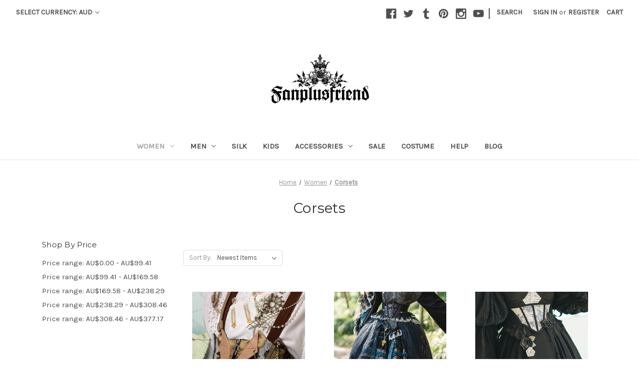

--- FILE ---
content_type: text/html; charset=UTF-8
request_url: https://www.fanplusfriend.com/corsets-1/?setCurrencyId=7&page=1
body_size: 20265
content:


<!DOCTYPE html>
<html class="no-js" lang="en">
    <head>
        <title>Women - Corsets - Page 1 - fanplusfriend</title>
        <link rel="dns-prefetch preconnect" href="https://cdn11.bigcommerce.com/s-ut7esxk" crossorigin><link rel="dns-prefetch preconnect" href="https://fonts.googleapis.com/" crossorigin><link rel="dns-prefetch preconnect" href="https://fonts.gstatic.com/" crossorigin>
        <meta name="keywords" content="steampunk,gothic,victorian,designer clothes, vintage fashion,designer brand,original art"><link rel='canonical' href='https://www.fanplusfriend.com/corsets-1/' /><meta name='platform' content='bigcommerce.stencil' />
        
                <link rel="next" href="https://www.fanplusfriend.com/corsets-1/?setCurrencyId=7&amp;page=2">


        <link href="https://cdn11.bigcommerce.com/s-ut7esxk/product_images/crown.png" rel="shortcut icon">
        <meta name="viewport" content="width=device-width, initial-scale=1">

        <script>
            document.documentElement.className = document.documentElement.className.replace('no-js', 'js');
        </script>

        <script>
    function browserSupportsAllFeatures() {
        return window.Promise
            && window.fetch
            && window.URL
            && window.URLSearchParams
            && window.WeakMap
            // object-fit support
            && ('objectFit' in document.documentElement.style);
    }

    function loadScript(src) {
        var js = document.createElement('script');
        js.src = src;
        js.onerror = function () {
            console.error('Failed to load polyfill script ' + src);
        };
        document.head.appendChild(js);
    }

    if (!browserSupportsAllFeatures()) {
        loadScript('https://cdn11.bigcommerce.com/s-ut7esxk/stencil/e7ab15e0-47ad-013c-ccc2-56b43a598831/dist/theme-bundle.polyfills.js');
    }
</script>
        <script>window.consentManagerTranslations = `{"locale":"en","locales":{"consent_manager.data_collection_warning":"en","consent_manager.accept_all_cookies":"en","consent_manager.gdpr_settings":"en","consent_manager.data_collection_preferences":"en","consent_manager.manage_data_collection_preferences":"en","consent_manager.use_data_by_cookies":"en","consent_manager.data_categories_table":"en","consent_manager.allow":"en","consent_manager.accept":"en","consent_manager.deny":"en","consent_manager.dismiss":"en","consent_manager.reject_all":"en","consent_manager.category":"en","consent_manager.purpose":"en","consent_manager.functional_category":"en","consent_manager.functional_purpose":"en","consent_manager.analytics_category":"en","consent_manager.analytics_purpose":"en","consent_manager.targeting_category":"en","consent_manager.advertising_category":"en","consent_manager.advertising_purpose":"en","consent_manager.essential_category":"en","consent_manager.esential_purpose":"en","consent_manager.yes":"en","consent_manager.no":"en","consent_manager.not_available":"en","consent_manager.cancel":"en","consent_manager.save":"en","consent_manager.back_to_preferences":"en","consent_manager.close_without_changes":"en","consent_manager.unsaved_changes":"en","consent_manager.by_using":"en","consent_manager.agree_on_data_collection":"en","consent_manager.change_preferences":"en","consent_manager.cancel_dialog_title":"en","consent_manager.privacy_policy":"en","consent_manager.allow_category_tracking":"en","consent_manager.disallow_category_tracking":"en"},"translations":{"consent_manager.data_collection_warning":"We use cookies (and other similar technologies) to collect data to improve your shopping experience.","consent_manager.accept_all_cookies":"Accept All Cookies","consent_manager.gdpr_settings":"Settings","consent_manager.data_collection_preferences":"Website Data Collection Preferences","consent_manager.manage_data_collection_preferences":"Manage Website Data Collection Preferences","consent_manager.use_data_by_cookies":" uses data collected by cookies and JavaScript libraries to improve your shopping experience.","consent_manager.data_categories_table":"The table below outlines how we use this data by category. To opt out of a category of data collection, select 'No' and save your preferences.","consent_manager.allow":"Allow","consent_manager.accept":"Accept","consent_manager.deny":"Deny","consent_manager.dismiss":"Dismiss","consent_manager.reject_all":"Reject all","consent_manager.category":"Category","consent_manager.purpose":"Purpose","consent_manager.functional_category":"Functional","consent_manager.functional_purpose":"Enables enhanced functionality, such as videos and live chat. If you do not allow these, then some or all of these functions may not work properly.","consent_manager.analytics_category":"Analytics","consent_manager.analytics_purpose":"Provide statistical information on site usage, e.g., web analytics so we can improve this website over time.","consent_manager.targeting_category":"Targeting","consent_manager.advertising_category":"Advertising","consent_manager.advertising_purpose":"Used to create profiles or personalize content to enhance your shopping experience.","consent_manager.essential_category":"Essential","consent_manager.esential_purpose":"Essential for the site and any requested services to work, but do not perform any additional or secondary function.","consent_manager.yes":"Yes","consent_manager.no":"No","consent_manager.not_available":"N/A","consent_manager.cancel":"Cancel","consent_manager.save":"Save","consent_manager.back_to_preferences":"Back to Preferences","consent_manager.close_without_changes":"You have unsaved changes to your data collection preferences. Are you sure you want to close without saving?","consent_manager.unsaved_changes":"You have unsaved changes","consent_manager.by_using":"By using our website, you're agreeing to our","consent_manager.agree_on_data_collection":"By using our website, you're agreeing to the collection of data as described in our ","consent_manager.change_preferences":"You can change your preferences at any time","consent_manager.cancel_dialog_title":"Are you sure you want to cancel?","consent_manager.privacy_policy":"Privacy Policy","consent_manager.allow_category_tracking":"Allow [CATEGORY_NAME] tracking","consent_manager.disallow_category_tracking":"Disallow [CATEGORY_NAME] tracking"}}`;</script>

        <script>
            window.lazySizesConfig = window.lazySizesConfig || {};
            window.lazySizesConfig.loadMode = 1;
        </script>
        <script async src="https://cdn11.bigcommerce.com/s-ut7esxk/stencil/e7ab15e0-47ad-013c-ccc2-56b43a598831/dist/theme-bundle.head_async.js"></script>
        
        <link href="https://fonts.googleapis.com/css?family=Montserrat:400%7CKarla:400&display=block" rel="stylesheet">
        
        <script async src="https://cdn11.bigcommerce.com/s-ut7esxk/stencil/e7ab15e0-47ad-013c-ccc2-56b43a598831/dist/theme-bundle.font.js"></script>

        <link data-stencil-stylesheet href="https://cdn11.bigcommerce.com/s-ut7esxk/stencil/e7ab15e0-47ad-013c-ccc2-56b43a598831/css/theme-e8541f70-47ad-013c-ccc2-56b43a598831.css" rel="stylesheet">

        <!-- Start Tracking Code for analytics_facebook -->

<script>
!function(f,b,e,v,n,t,s){if(f.fbq)return;n=f.fbq=function(){n.callMethod?n.callMethod.apply(n,arguments):n.queue.push(arguments)};if(!f._fbq)f._fbq=n;n.push=n;n.loaded=!0;n.version='2.0';n.queue=[];t=b.createElement(e);t.async=!0;t.src=v;s=b.getElementsByTagName(e)[0];s.parentNode.insertBefore(t,s)}(window,document,'script','https://connect.facebook.net/en_US/fbevents.js');

fbq('set', 'autoConfig', 'false', '1021802841284687');
fbq('dataProcessingOptions', ['LDU'], 0, 0);
fbq('init', '1021802841284687', {"external_id":"98a4d89d-61e1-4c71-92a6-56db4b06e7fb"});
fbq('set', 'agent', 'bigcommerce', '1021802841284687');

function trackEvents() {
    var pathName = window.location.pathname;

    fbq('track', 'PageView', {}, "");

    // Search events start -- only fire if the shopper lands on the /search.php page
    if (pathName.indexOf('/search.php') === 0 && getUrlParameter('search_query')) {
        fbq('track', 'Search', {
            content_type: 'product_group',
            content_ids: [],
            search_string: getUrlParameter('search_query')
        });
    }
    // Search events end

    // Wishlist events start -- only fire if the shopper attempts to add an item to their wishlist
    if (pathName.indexOf('/wishlist.php') === 0 && getUrlParameter('added_product_id')) {
        fbq('track', 'AddToWishlist', {
            content_type: 'product_group',
            content_ids: []
        });
    }
    // Wishlist events end

    // Lead events start -- only fire if the shopper subscribes to newsletter
    if (pathName.indexOf('/subscribe.php') === 0 && getUrlParameter('result') === 'success') {
        fbq('track', 'Lead', {});
    }
    // Lead events end

    // Registration events start -- only fire if the shopper registers an account
    if (pathName.indexOf('/login.php') === 0 && getUrlParameter('action') === 'account_created') {
        fbq('track', 'CompleteRegistration', {}, "");
    }
    // Registration events end

    

    function getUrlParameter(name) {
        var cleanName = name.replace(/[\[]/, '\[').replace(/[\]]/, '\]');
        var regex = new RegExp('[\?&]' + cleanName + '=([^&#]*)');
        var results = regex.exec(window.location.search);
        return results === null ? '' : decodeURIComponent(results[1].replace(/\+/g, ' '));
    }
}

if (window.addEventListener) {
    window.addEventListener("load", trackEvents, false)
}
</script>
<noscript><img height="1" width="1" style="display:none" alt="null" src="https://www.facebook.com/tr?id=1021802841284687&ev=PageView&noscript=1&a=plbigcommerce1.2&eid="/></noscript>

<!-- End Tracking Code for analytics_facebook -->


<script type="text/javascript" src="https://checkout-sdk.bigcommerce.com/v1/loader.js" defer ></script>
<!-- begin olark code -->
<script data-cfasync="false" type='text/javascript'>/*<![CDATA[*/window.olark||(function(c){var f=window,d=document,l=f.location.protocol=="https:"?"https:":"http:",z=c.name,r="load";var nt=function(){
f[z]=function(){
(a.s=a.s||[]).push(arguments)};var a=f[z]._={
},q=c.methods.length;while(q--){(function(n){f[z][n]=function(){
f[z]("call",n,arguments)}})(c.methods[q])}a.l=c.loader;a.i=nt;a.p={
0:+new Date};a.P=function(u){
a.p[u]=new Date-a.p[0]};function s(){
a.P(r);f[z](r)}f.addEventListener?f.addEventListener(r,s,false):f.attachEvent("on"+r,s);var ld=function(){function p(hd){
hd="head";return["<",hd,"></",hd,"><",i,' onl' + 'oad="var d=',g,";d.getElementsByTagName('head')[0].",j,"(d.",h,"('script')).",k,"='",l,"//",a.l,"'",'"',"></",i,">"].join("")}var i="body",m=d[i];if(!m){
return setTimeout(ld,100)}a.P(1);var j="appendChild",h="createElement",k="src",n=d[h]("div"),v=n[j](d[h](z)),b=d[h]("iframe"),g="document",e="domain",o;n.style.display="none";m.insertBefore(n,m.firstChild).id=z;b.frameBorder="0";b.id=z+"-loader";if(/MSIE[ ]+6/.test(navigator.userAgent)){
b.src="javascript:false"}b.allowTransparency="true";v[j](b);try{
b.contentWindow[g].open()}catch(w){
c[e]=d[e];o="javascript:var d="+g+".open();d.domain='"+d.domain+"';";b[k]=o+"void(0);"}try{
var t=b.contentWindow[g];t.write(p());t.close()}catch(x){
b[k]=o+'d.write("'+p().replace(/"/g,String.fromCharCode(92)+'"')+'");d.close();'}a.P(2)};ld()};nt()})({
loader: "static.olark.com/jsclient/loader0.js",name:"olark",methods:["configure","extend","declare","identify"]});
/* custom configuration goes here (www.olark.com/documentation) */
olark.identify('9945-527-10-9831');/*]]>*/</script><noscript><a href="https://www.olark.com/site/9945-527-10-9831/contact" title="Contact us" target="_blank">Questions? Feedback?</a> powered by <a href="http://www.olark.com?welcome" title="Olark live chat software">Olark live chat software</a></noscript>
<!-- end olark code -->
<script type="text/javascript">
fbq('track', 'ViewCategory', {"content_ids":["2663","2653","2649","2615","2601","2591","2577","2549","2534","2524","2518","2495","2430","2426","2379","2354","2316","2268","2167","2069"],"content_type":"product_group","content_category":"Corsets"});
</script>
<script type="text/javascript">
var BCData = {};
</script>
<script src='https://www.powr.io/powr.js?external-type=bigcommerce' async></script><script src='https://www.powr.io/powr.js?external-type=bigcommerce' async ></script>
<script nonce="">
(function () {
    var xmlHttp = new XMLHttpRequest();

    xmlHttp.open('POST', 'https://bes.gcp.data.bigcommerce.com/nobot');
    xmlHttp.setRequestHeader('Content-Type', 'application/json');
    xmlHttp.send('{"store_id":"607110","timezone_offset":"0.0","timestamp":"2026-01-23T06:28:45.68400800Z","visit_id":"5fd0433d-23cb-4837-a12d-306001136864","channel_id":1}');
})();
</script>

    </head>
    <body>
        <svg data-src="https://cdn11.bigcommerce.com/s-ut7esxk/stencil/e7ab15e0-47ad-013c-ccc2-56b43a598831/img/icon-sprite.svg" class="icons-svg-sprite"></svg>

        <a href="#main-content" class="skip-to-main-link">Skip to main content</a>
<header class="header" role="banner">
    <a href="#" class="mobileMenu-toggle" data-mobile-menu-toggle="menu">
        <span class="mobileMenu-toggleIcon">Toggle menu</span>
    </a>
    <nav class="navUser">
        <ul class="navUser-section">
    <li class="navUser-item">
        <a class="navUser-action navUser-action--currencySelector has-dropdown"
           href="#"
           data-dropdown="currencySelection"
           aria-controls="currencySelection"
           aria-expanded="false"
        >
            Select Currency: AUD
            <i class="icon" aria-hidden="true">
                <svg>
                    <use href="#icon-chevron-down" />
                </svg>
            </i>
        </a>
        <ul class="dropdown-menu" id="currencySelection" data-dropdown-content aria-hidden="true" tabindex="-1">
            <li class="dropdown-menu-item">
                <a href="https://www.fanplusfriend.com/corsets-1/?setCurrencyId=1"
                   data-currency-code="CNY"
                   data-cart-currency-switch-url="https://www.fanplusfriend.com/cart/change-currency"
                   data-warning="Promotions and gift certificates that don&#x27;t apply to the new currency will be removed from your cart. Are you sure you want to continue?"
                >
                    Yuan Renminbi
                </a>
            </li>
            <li class="dropdown-menu-item">
                <a href="https://www.fanplusfriend.com/corsets-1/?setCurrencyId=2"
                   data-currency-code="USD"
                   data-cart-currency-switch-url="https://www.fanplusfriend.com/cart/change-currency"
                   data-warning="Promotions and gift certificates that don&#x27;t apply to the new currency will be removed from your cart. Are you sure you want to continue?"
                >
                    US Dollars
                </a>
            </li>
            <li class="dropdown-menu-item">
                <a href="https://www.fanplusfriend.com/corsets-1/?setCurrencyId=3"
                   data-currency-code="EUR"
                   data-cart-currency-switch-url="https://www.fanplusfriend.com/cart/change-currency"
                   data-warning="Promotions and gift certificates that don&#x27;t apply to the new currency will be removed from your cart. Are you sure you want to continue?"
                >
                    Euro
                </a>
            </li>
            <li class="dropdown-menu-item">
                <a href="https://www.fanplusfriend.com/corsets-1/?setCurrencyId=4"
                   data-currency-code="GBP"
                   data-cart-currency-switch-url="https://www.fanplusfriend.com/cart/change-currency"
                   data-warning="Promotions and gift certificates that don&#x27;t apply to the new currency will be removed from your cart. Are you sure you want to continue?"
                >
                    British Pound
                </a>
            </li>
            <li class="dropdown-menu-item">
                <a href="https://www.fanplusfriend.com/corsets-1/?setCurrencyId=5"
                   data-currency-code="JPY"
                   data-cart-currency-switch-url="https://www.fanplusfriend.com/cart/change-currency"
                   data-warning="Promotions and gift certificates that don&#x27;t apply to the new currency will be removed from your cart. Are you sure you want to continue?"
                >
                    Japanese Yen
                </a>
            </li>
            <li class="dropdown-menu-item">
                <a href="https://www.fanplusfriend.com/corsets-1/?setCurrencyId=6"
                   data-currency-code="CAD"
                   data-cart-currency-switch-url="https://www.fanplusfriend.com/cart/change-currency"
                   data-warning="Promotions and gift certificates that don&#x27;t apply to the new currency will be removed from your cart. Are you sure you want to continue?"
                >
                    Canadian Dollar
                </a>
            </li>
            <li class="dropdown-menu-item">
                <a href="https://www.fanplusfriend.com/corsets-1/?setCurrencyId=7"
                   data-currency-code="AUD"
                   data-cart-currency-switch-url="https://www.fanplusfriend.com/cart/change-currency"
                   data-warning="Promotions and gift certificates that don&#x27;t apply to the new currency will be removed from your cart. Are you sure you want to continue?"
                >
                    <strong>Australian Dollar</strong>
                </a>
            </li>
            <li class="dropdown-menu-item">
                <a href="https://www.fanplusfriend.com/corsets-1/?setCurrencyId=8"
                   data-currency-code="HKD"
                   data-cart-currency-switch-url="https://www.fanplusfriend.com/cart/change-currency"
                   data-warning="Promotions and gift certificates that don&#x27;t apply to the new currency will be removed from your cart. Are you sure you want to continue?"
                >
                    Hong Kong Dollar
                </a>
            </li>
        </ul>
    </li>
</ul>

    <ul class="navUser-section navUser-section--alt">
        <li class="navUser-item">
            <a class="navUser-action navUser-item--compare"
               href="/compare"
               data-compare-nav
               aria-label="Compare"
            >
                Compare <span class="countPill countPill--positive countPill--alt"></span>
            </a>
        </li>
            <li class="navUser-item navUser-item--social">
                    <ul class="socialLinks socialLinks--alt">
            <li class="socialLinks-item">
                <a class="icon icon--facebook"
                   href="http://www.facebook.com/fanplusfriend.official"
                   target="_blank"
                   rel="noopener"
                   title="Facebook"
                >
                    <span class="aria-description--hidden">Facebook</span>
                    <svg>
                        <use href="#icon-facebook"/>
                    </svg>
                </a>
            </li>
            <li class="socialLinks-item">
                <a class="icon icon--twitter"
                   href="http://twitter.com/fanplusfriend"
                   target="_blank"
                   rel="noopener"
                   title="Twitter"
                >
                    <span class="aria-description--hidden">Twitter</span>
                    <svg>
                        <use href="#icon-twitter"/>
                    </svg>
                </a>
            </li>
            <li class="socialLinks-item">
                <a class="icon icon--tumblr"
                   href="http://fanplusfriend.tumblr.com/"
                   target="_blank"
                   rel="noopener"
                   title="Tumblr"
                >
                    <span class="aria-description--hidden">Tumblr</span>
                    <svg>
                        <use href="#icon-tumblr"/>
                    </svg>
                </a>
            </li>
            <li class="socialLinks-item">
                <a class="icon icon--pinterest"
                   href="https://www.pinterest.com/fanplusfriend/"
                   target="_blank"
                   rel="noopener"
                   title="Pinterest"
                >
                    <span class="aria-description--hidden">Pinterest</span>
                    <svg>
                        <use href="#icon-pinterest"/>
                    </svg>
                </a>
            </li>
            <li class="socialLinks-item">
                <a class="icon icon--instagram"
                   href="https://www.instagram.com/neoludwig/"
                   target="_blank"
                   rel="noopener"
                   title="Instagram"
                >
                    <span class="aria-description--hidden">Instagram</span>
                    <svg>
                        <use href="#icon-instagram"/>
                    </svg>
                </a>
            </li>
            <li class="socialLinks-item">
                <a class="icon icon--youtube"
                   href="https://www.youtube.com/@fanplusfriend"
                   target="_blank"
                   rel="noopener"
                   title="Youtube"
                >
                    <span class="aria-description--hidden">Youtube</span>
                    <svg>
                        <use href="#icon-youtube"/>
                    </svg>
                </a>
            </li>
    </ul>
            </li>
            <li class="navUser-item navUser-item--divider">|</li>
        <li class="navUser-item">
            <button class="navUser-action navUser-action--quickSearch"
               type="button"
               id="quick-search-expand"
               data-search="quickSearch"
               aria-controls="quickSearch"
               aria-label="Search"
            >
                Search
            </button>
        </li>
        <li class="navUser-item navUser-item--account">
                <a class="navUser-action"
                   href="/login.php"
                   aria-label="Sign in"
                >
                    Sign in
                </a>
                    <span class="navUser-or">or</span>
                    <a class="navUser-action"
                       href="/login.php?action=create_account"
                       aria-label="Register"
                    >
                        Register
                    </a>
        </li>
        <li class="navUser-item navUser-item--cart">
            <a class="navUser-action"
               data-cart-preview
               data-dropdown="cart-preview-dropdown"
               data-options="align:right"
               href="/cart.php"
               aria-label="Cart with 0 items"
            >
                <span class="navUser-item-cartLabel">Cart</span>
                <span class="countPill cart-quantity"></span>
            </a>

            <div class="dropdown-menu" id="cart-preview-dropdown" data-dropdown-content aria-hidden="true"></div>
        </li>
    </ul>
    <div class="dropdown dropdown--quickSearch" id="quickSearch" aria-hidden="true" data-prevent-quick-search-close>
        <div class="container">
    <form class="form" onsubmit="return false" data-url="/search.php" data-quick-search-form>
        <fieldset class="form-fieldset">
            <div class="form-field">
                <label class="is-srOnly" for="nav-quick-search">Search</label>
                <input class="form-input"
                       data-search-quick
                       name="nav-quick-search"
                       id="nav-quick-search"
                       data-error-message="Search field cannot be empty."
                       placeholder="Search the store"
                       autocomplete="off"
                >
            </div>
        </fieldset>
    </form>
    <section class="quickSearchResults" data-bind="html: results"></section>
    <p role="status"
       aria-live="polite"
       class="aria-description--hidden"
       data-search-aria-message-predefined-text="product results for"
    ></p>
</div>
    </div>
</nav>

        <div class="header-logo header-logo--center">
            <a href="https://www.fanplusfriend.com/" class="header-logo__link" data-header-logo-link>
        <div class="header-logo-image-container">
            <img class="header-logo-image"
                 src="https://cdn11.bigcommerce.com/s-ut7esxk/images/stencil/250x100/logofanplusfriendoriginalfashioncouture-1_1486705227__76641.original.jpg"
                 srcset="https://cdn11.bigcommerce.com/s-ut7esxk/images/stencil/250x100/logofanplusfriendoriginalfashioncouture-1_1486705227__76641.original.jpg"
                 alt="fanplusfriend"
                 title="fanplusfriend">
        </div>
</a>
        </div>
    <div class="navPages-container" id="menu" data-menu>
        <nav class="navPages">
    <div class="navPages-quickSearch">
        <div class="container">
    <form class="form" onsubmit="return false" data-url="/search.php" data-quick-search-form>
        <fieldset class="form-fieldset">
            <div class="form-field">
                <label class="is-srOnly" for="nav-menu-quick-search">Search</label>
                <input class="form-input"
                       data-search-quick
                       name="nav-menu-quick-search"
                       id="nav-menu-quick-search"
                       data-error-message="Search field cannot be empty."
                       placeholder="Search the store"
                       autocomplete="off"
                >
            </div>
        </fieldset>
    </form>
    <section class="quickSearchResults" data-bind="html: results"></section>
    <p role="status"
       aria-live="polite"
       class="aria-description--hidden"
       data-search-aria-message-predefined-text="product results for"
    ></p>
</div>
    </div>
    <ul class="navPages-list">
            <li class="navPages-item">
                <a class="navPages-action has-subMenu activePage"
   href="https://www.fanplusfriend.com/women/"
   data-collapsible="navPages-3"
>
    Women
    <i class="icon navPages-action-moreIcon" aria-hidden="true">
        <svg><use href="#icon-chevron-down" /></svg>
    </i>
</a>
<div class="navPage-subMenu" id="navPages-3" aria-hidden="true" tabindex="-1">
    <ul class="navPage-subMenu-list">
        <li class="navPage-subMenu-item">
            <a class="navPage-subMenu-action navPages-action"
               href="https://www.fanplusfriend.com/women/"
               aria-label="All Women"
            >
                All Women
            </a>
        </li>
            <li class="navPage-subMenu-item">
                    <a class="navPage-subMenu-action navPages-action"
                       href="https://www.fanplusfriend.com/reservation/"
                       aria-label="Reservation"
                    >
                        Reservation
                    </a>
            </li>
            <li class="navPage-subMenu-item">
                    <a class="navPage-subMenu-action navPages-action"
                       href="https://www.fanplusfriend.com/coats-jackets/"
                       aria-label="Coats and Jackets"
                    >
                        Coats and Jackets
                    </a>
            </li>
            <li class="navPage-subMenu-item">
                    <a class="navPage-subMenu-action navPages-action"
                       href="https://www.fanplusfriend.com/dresses/"
                       aria-label="Dresses"
                    >
                        Dresses
                    </a>
            </li>
            <li class="navPage-subMenu-item">
                    <a class="navPage-subMenu-action navPages-action"
                       href="https://www.fanplusfriend.com/blouses/"
                       aria-label="Blouses"
                    >
                        Blouses
                    </a>
            </li>
            <li class="navPage-subMenu-item">
                    <a class="navPage-subMenu-action navPages-action"
                       href="https://www.fanplusfriend.com/outfits/"
                       aria-label="Outfits"
                    >
                        Outfits
                    </a>
            </li>
            <li class="navPage-subMenu-item">
                    <a class="navPage-subMenu-action navPages-action activePage"
                       href="https://www.fanplusfriend.com/corsets-1/"
                       aria-label="Corsets"
                    >
                        Corsets
                    </a>
            </li>
            <li class="navPage-subMenu-item">
                    <a class="navPage-subMenu-action navPages-action"
                       href="https://www.fanplusfriend.com/bottoms/"
                       aria-label="Bottoms"
                    >
                        Bottoms
                    </a>
            </li>
            <li class="navPage-subMenu-item">
                    <a class="navPage-subMenu-action navPages-action"
                       href="https://www.fanplusfriend.com/underwearings/"
                       aria-label="Underwearings"
                    >
                        Underwearings
                    </a>
            </li>
            <li class="navPage-subMenu-item">
                    <a class="navPage-subMenu-action navPages-action"
                       href="https://www.fanplusfriend.com/additional-service/"
                       aria-label="Additional service"
                    >
                        Additional service
                    </a>
            </li>
    </ul>
</div>
            </li>
            <li class="navPages-item">
                <a class="navPages-action has-subMenu"
   href="https://www.fanplusfriend.com/men/"
   data-collapsible="navPages-1"
>
    Men
    <i class="icon navPages-action-moreIcon" aria-hidden="true">
        <svg><use href="#icon-chevron-down" /></svg>
    </i>
</a>
<div class="navPage-subMenu" id="navPages-1" aria-hidden="true" tabindex="-1">
    <ul class="navPage-subMenu-list">
        <li class="navPage-subMenu-item">
            <a class="navPage-subMenu-action navPages-action"
               href="https://www.fanplusfriend.com/men/"
               aria-label="All Men"
            >
                All Men
            </a>
        </li>
            <li class="navPage-subMenu-item">
                    <a class="navPage-subMenu-action navPages-action"
                       href="https://www.fanplusfriend.com/outfits-1/"
                       aria-label="Outfits"
                    >
                        Outfits
                    </a>
            </li>
            <li class="navPage-subMenu-item">
                    <a class="navPage-subMenu-action navPages-action"
                       href="https://www.fanplusfriend.com/coats-jackets-1/"
                       aria-label="Coats and Jackets"
                    >
                        Coats and Jackets
                    </a>
            </li>
            <li class="navPage-subMenu-item">
                    <a class="navPage-subMenu-action navPages-action"
                       href="https://www.fanplusfriend.com/shirts/"
                       aria-label="Shirts"
                    >
                        Shirts
                    </a>
            </li>
            <li class="navPage-subMenu-item">
                    <a class="navPage-subMenu-action navPages-action"
                       href="https://www.fanplusfriend.com/bottoms-1/"
                       aria-label="Bottoms"
                    >
                        Bottoms
                    </a>
            </li>
            <li class="navPage-subMenu-item">
                    <a class="navPage-subMenu-action navPages-action"
                       href="https://www.fanplusfriend.com/corsets/"
                       aria-label="Corsets"
                    >
                        Corsets
                    </a>
            </li>
            <li class="navPage-subMenu-item">
                    <a class="navPage-subMenu-action navPages-action"
                       href="https://www.fanplusfriend.com/additional-service-1/"
                       aria-label="Additional service"
                    >
                        Additional service
                    </a>
            </li>
    </ul>
</div>
            </li>
            <li class="navPages-item">
                <a class="navPages-action"
   href="https://www.fanplusfriend.com/silk-1/"
   aria-label="Silk"
>
    Silk
</a>
            </li>
            <li class="navPages-item">
                <a class="navPages-action"
   href="https://www.fanplusfriend.com/kids/"
   aria-label="Kids"
>
    Kids
</a>
            </li>
            <li class="navPages-item">
                <a class="navPages-action has-subMenu"
   href="https://www.fanplusfriend.com/accessories/"
   data-collapsible="navPages-14"
>
    Accessories
    <i class="icon navPages-action-moreIcon" aria-hidden="true">
        <svg><use href="#icon-chevron-down" /></svg>
    </i>
</a>
<div class="navPage-subMenu" id="navPages-14" aria-hidden="true" tabindex="-1">
    <ul class="navPage-subMenu-list">
        <li class="navPage-subMenu-item">
            <a class="navPage-subMenu-action navPages-action"
               href="https://www.fanplusfriend.com/accessories/"
               aria-label="All Accessories"
            >
                All Accessories
            </a>
        </li>
            <li class="navPage-subMenu-item">
                    <a class="navPage-subMenu-action navPages-action"
                       href="https://www.fanplusfriend.com/bracelets/"
                       aria-label="Bracelets"
                    >
                        Bracelets
                    </a>
            </li>
            <li class="navPage-subMenu-item">
                    <a class="navPage-subMenu-action navPages-action"
                       href="https://www.fanplusfriend.com/earrings/"
                       aria-label="Earrings"
                    >
                        Earrings
                    </a>
            </li>
            <li class="navPage-subMenu-item">
                    <a class="navPage-subMenu-action navPages-action"
                       href="https://www.fanplusfriend.com/hair-accessories/"
                       aria-label="Hair Accessories"
                    >
                        Hair Accessories
                    </a>
            </li>
            <li class="navPage-subMenu-item">
                    <a class="navPage-subMenu-action navPages-action"
                       href="https://www.fanplusfriend.com/necklaces-pendants/"
                       aria-label="Necklaces and Pendants"
                    >
                        Necklaces and Pendants
                    </a>
            </li>
            <li class="navPage-subMenu-item">
                    <a class="navPage-subMenu-action navPages-action"
                       href="https://www.fanplusfriend.com/others-1/"
                       aria-label="Others"
                    >
                        Others
                    </a>
            </li>
            <li class="navPage-subMenu-item">
                    <a class="navPage-subMenu-action navPages-action"
                       href="https://www.fanplusfriend.com/necklaces-pendants-1/"
                       aria-label="Pins"
                    >
                        Pins
                    </a>
            </li>
            <li class="navPage-subMenu-item">
                    <a class="navPage-subMenu-action navPages-action"
                       href="https://www.fanplusfriend.com/rings/"
                       aria-label="Rings"
                    >
                        Rings
                    </a>
            </li>
    </ul>
</div>
            </li>
            <li class="navPages-item">
                <a class="navPages-action"
   href="https://www.fanplusfriend.com/sale/"
   aria-label="Sale"
>
    Sale
</a>
            </li>
                 <li class="navPages-item navPages-item-page">
                     <a class="navPages-action"
                        href="http://www.fan-store.net"
                        aria-label="Costume"
                     >
                         Costume
                     </a>
                 </li>
                 <li class="navPages-item navPages-item-page">
                     <a class="navPages-action"
                        href="https://www.fanplusfriend.com/help/"
                        aria-label="Help"
                     >
                         Help
                     </a>
                 </li>
                 <li class="navPages-item navPages-item-page">
                     <a class="navPages-action"
                        href="https://www.fanplusfriend.com/blog/"
                        aria-label="Blog"
                     >
                         Blog
                     </a>
                 </li>
    </ul>
    <ul class="navPages-list navPages-list--user">
            <li class="navPages-item">
                <a class="navPages-action has-subMenu"
                   href="#"
                   data-collapsible="navPages-currency"
                   aria-controls="navPages-currency"
                   aria-expanded="false"
                   aria-label="Select Currency: AUD"
                >
                    Select Currency: AUD
                    <i class="icon navPages-action-moreIcon" aria-hidden="true">
                        <svg>
                            <use href="#icon-chevron-down"></use>
                        </svg>
                    </i>
                </a>
                <div class="navPage-subMenu" id="navPages-currency" aria-hidden="true" tabindex="-1">
                    <ul class="navPage-subMenu-list">
                        <li class="navPage-subMenu-item">
                            <a class="navPage-subMenu-action navPages-action"
                               href="https://www.fanplusfriend.com/corsets-1/?setCurrencyId=1"
                               aria-label="Yuan Renminbi"
                               data-currency-code="CNY"
                               data-cart-currency-switch-url="https://www.fanplusfriend.com/cart/change-currency"
                               data-warning="Promotions and gift certificates that don&#x27;t apply to the new currency will be removed from your cart. Are you sure you want to continue?"
                            >
                                    Yuan Renminbi
                            </a>
                        </li>
                        <li class="navPage-subMenu-item">
                            <a class="navPage-subMenu-action navPages-action"
                               href="https://www.fanplusfriend.com/corsets-1/?setCurrencyId=2"
                               aria-label="US Dollars"
                               data-currency-code="USD"
                               data-cart-currency-switch-url="https://www.fanplusfriend.com/cart/change-currency"
                               data-warning="Promotions and gift certificates that don&#x27;t apply to the new currency will be removed from your cart. Are you sure you want to continue?"
                            >
                                    US Dollars
                            </a>
                        </li>
                        <li class="navPage-subMenu-item">
                            <a class="navPage-subMenu-action navPages-action"
                               href="https://www.fanplusfriend.com/corsets-1/?setCurrencyId=3"
                               aria-label="Euro"
                               data-currency-code="EUR"
                               data-cart-currency-switch-url="https://www.fanplusfriend.com/cart/change-currency"
                               data-warning="Promotions and gift certificates that don&#x27;t apply to the new currency will be removed from your cart. Are you sure you want to continue?"
                            >
                                    Euro
                            </a>
                        </li>
                        <li class="navPage-subMenu-item">
                            <a class="navPage-subMenu-action navPages-action"
                               href="https://www.fanplusfriend.com/corsets-1/?setCurrencyId=4"
                               aria-label="British Pound"
                               data-currency-code="GBP"
                               data-cart-currency-switch-url="https://www.fanplusfriend.com/cart/change-currency"
                               data-warning="Promotions and gift certificates that don&#x27;t apply to the new currency will be removed from your cart. Are you sure you want to continue?"
                            >
                                    British Pound
                            </a>
                        </li>
                        <li class="navPage-subMenu-item">
                            <a class="navPage-subMenu-action navPages-action"
                               href="https://www.fanplusfriend.com/corsets-1/?setCurrencyId=5"
                               aria-label="Japanese Yen"
                               data-currency-code="JPY"
                               data-cart-currency-switch-url="https://www.fanplusfriend.com/cart/change-currency"
                               data-warning="Promotions and gift certificates that don&#x27;t apply to the new currency will be removed from your cart. Are you sure you want to continue?"
                            >
                                    Japanese Yen
                            </a>
                        </li>
                        <li class="navPage-subMenu-item">
                            <a class="navPage-subMenu-action navPages-action"
                               href="https://www.fanplusfriend.com/corsets-1/?setCurrencyId=6"
                               aria-label="Canadian Dollar"
                               data-currency-code="CAD"
                               data-cart-currency-switch-url="https://www.fanplusfriend.com/cart/change-currency"
                               data-warning="Promotions and gift certificates that don&#x27;t apply to the new currency will be removed from your cart. Are you sure you want to continue?"
                            >
                                    Canadian Dollar
                            </a>
                        </li>
                        <li class="navPage-subMenu-item">
                            <a class="navPage-subMenu-action navPages-action"
                               href="https://www.fanplusfriend.com/corsets-1/?setCurrencyId=7"
                               aria-label="Australian Dollar"
                               data-currency-code="AUD"
                               data-cart-currency-switch-url="https://www.fanplusfriend.com/cart/change-currency"
                               data-warning="Promotions and gift certificates that don&#x27;t apply to the new currency will be removed from your cart. Are you sure you want to continue?"
                            >
                                    <strong>Australian Dollar</strong>
                            </a>
                        </li>
                        <li class="navPage-subMenu-item">
                            <a class="navPage-subMenu-action navPages-action"
                               href="https://www.fanplusfriend.com/corsets-1/?setCurrencyId=8"
                               aria-label="Hong Kong Dollar"
                               data-currency-code="HKD"
                               data-cart-currency-switch-url="https://www.fanplusfriend.com/cart/change-currency"
                               data-warning="Promotions and gift certificates that don&#x27;t apply to the new currency will be removed from your cart. Are you sure you want to continue?"
                            >
                                    Hong Kong Dollar
                            </a>
                        </li>
                    </ul>
                </div>
            </li>
            <li class="navPages-item">
                <a class="navPages-action"
                   href="/login.php"
                   aria-label="Sign in"
                >
                    Sign in
                </a>
                    or
                    <a class="navPages-action"
                       href="/login.php?action=create_account"
                       aria-label="Register"
                    >
                        Register
                    </a>
            </li>
            <li class="navPages-item">
                    <ul class="socialLinks socialLinks--alt">
            <li class="socialLinks-item">
                <a class="icon icon--facebook"
                   href="http://www.facebook.com/fanplusfriend.official"
                   target="_blank"
                   rel="noopener"
                   title="Facebook"
                >
                    <span class="aria-description--hidden">Facebook</span>
                    <svg>
                        <use href="#icon-facebook"/>
                    </svg>
                </a>
            </li>
            <li class="socialLinks-item">
                <a class="icon icon--twitter"
                   href="http://twitter.com/fanplusfriend"
                   target="_blank"
                   rel="noopener"
                   title="Twitter"
                >
                    <span class="aria-description--hidden">Twitter</span>
                    <svg>
                        <use href="#icon-twitter"/>
                    </svg>
                </a>
            </li>
            <li class="socialLinks-item">
                <a class="icon icon--tumblr"
                   href="http://fanplusfriend.tumblr.com/"
                   target="_blank"
                   rel="noopener"
                   title="Tumblr"
                >
                    <span class="aria-description--hidden">Tumblr</span>
                    <svg>
                        <use href="#icon-tumblr"/>
                    </svg>
                </a>
            </li>
            <li class="socialLinks-item">
                <a class="icon icon--pinterest"
                   href="https://www.pinterest.com/fanplusfriend/"
                   target="_blank"
                   rel="noopener"
                   title="Pinterest"
                >
                    <span class="aria-description--hidden">Pinterest</span>
                    <svg>
                        <use href="#icon-pinterest"/>
                    </svg>
                </a>
            </li>
            <li class="socialLinks-item">
                <a class="icon icon--instagram"
                   href="https://www.instagram.com/neoludwig/"
                   target="_blank"
                   rel="noopener"
                   title="Instagram"
                >
                    <span class="aria-description--hidden">Instagram</span>
                    <svg>
                        <use href="#icon-instagram"/>
                    </svg>
                </a>
            </li>
            <li class="socialLinks-item">
                <a class="icon icon--youtube"
                   href="https://www.youtube.com/@fanplusfriend"
                   target="_blank"
                   rel="noopener"
                   title="Youtube"
                >
                    <span class="aria-description--hidden">Youtube</span>
                    <svg>
                        <use href="#icon-youtube"/>
                    </svg>
                </a>
            </li>
    </ul>
            </li>
    </ul>
</nav>
    </div>
    <div data-content-region="header_navigation_bottom--global"></div>
</header>
<div data-content-region="header_bottom--global"></div>
<div data-content-region="header_bottom"></div>
        <main class="body" id="main-content" role="main" data-currency-code="AUD">
     
    <div class="container">
        
<nav aria-label="Breadcrumb">
    <ol class="breadcrumbs">
                <li class="breadcrumb ">
                    <a class="breadcrumb-label"
                       href="https://www.fanplusfriend.com/"
                       
                    >
                        <span>Home</span>
                    </a>
                </li>
                <li class="breadcrumb ">
                    <a class="breadcrumb-label"
                       href="https://www.fanplusfriend.com/women/"
                       
                    >
                        <span>Women</span>
                    </a>
                </li>
                <li class="breadcrumb is-active">
                    <a class="breadcrumb-label"
                       href="https://www.fanplusfriend.com/corsets-1/"
                       aria-current="page"
                    >
                        <span>Corsets</span>
                    </a>
                </li>
    </ol>
</nav>

<script type="application/ld+json">
{
    "@context": "https://schema.org",
    "@type": "BreadcrumbList",
    "itemListElement":
    [
        {
            "@type": "ListItem",
            "position": 1,
            "item": {
                "@id": "https://www.fanplusfriend.com/",
                "name": "Home"
            }
        },
        {
            "@type": "ListItem",
            "position": 2,
            "item": {
                "@id": "https://www.fanplusfriend.com/women/",
                "name": "Women"
            }
        },
        {
            "@type": "ListItem",
            "position": 3,
            "item": {
                "@id": "https://www.fanplusfriend.com/corsets-1/",
                "name": "Corsets"
            }
        }
    ]
}
</script>
    <h1 class="page-heading">Corsets</h1>
    <div data-content-region="category_below_header"></div>

<div class="page">
             <aside class="page-sidebar" id="faceted-search-container">
                <nav>

            <div class="sidebarBlock">
        <h2 class="sidebarBlock-heading" data-shop-by-price>Shop By Price</h2>
        <ul class="navList">
            <li class="navList-item">
                <a 
                        class="navList-action"
                   href="https://www.fanplusfriend.com/corsets-1/?price_min=0&amp;price_max=68&amp;sort=newest"
                >
                   Price range: AU$0.00 - AU$99.41
                </a>
                <span class="price-filter-message aria-description--hidden">The filter has been applied</span>
            </li>
            <li class="navList-item">
                <a 
                        class="navList-action"
                   href="https://www.fanplusfriend.com/corsets-1/?price_min=68&amp;price_max=116&amp;sort=newest"
                >
                   Price range: AU$99.41 - AU$169.58
                </a>
                <span class="price-filter-message aria-description--hidden">The filter has been applied</span>
            </li>
            <li class="navList-item">
                <a 
                        class="navList-action"
                   href="https://www.fanplusfriend.com/corsets-1/?price_min=116&amp;price_max=163&amp;sort=newest"
                >
                   Price range: AU$169.58 - AU$238.29
                </a>
                <span class="price-filter-message aria-description--hidden">The filter has been applied</span>
            </li>
            <li class="navList-item">
                <a 
                        class="navList-action"
                   href="https://www.fanplusfriend.com/corsets-1/?price_min=163&amp;price_max=211&amp;sort=newest"
                >
                   Price range: AU$238.29 - AU$308.46
                </a>
                <span class="price-filter-message aria-description--hidden">The filter has been applied</span>
            </li>
            <li class="navList-item">
                <a 
                        class="navList-action"
                   href="https://www.fanplusfriend.com/corsets-1/?price_min=211&amp;price_max=258&amp;sort=newest"
                >
                   Price range: AU$308.46 - AU$377.17
                </a>
                <span class="price-filter-message aria-description--hidden">The filter has been applied</span>
            </li>

        </ul>
    </div>
</nav>
            </aside>
    
    <div class="page-content" id="product-listing-container">
        

    <form class="actionBar" method="get" data-sort-by="product">
    <fieldset class="form-fieldset actionBar-section">
    <div class="form-field">
        <label class="form-label" for="sort">Sort By:</label>
        <select class="form-select form-select--small " name="sort" id="sort" role="listbox">
            <option value="featured" >Featured Items</option>
            <option value="newest" selected>Newest Items</option>
            <option value="bestselling" >Best Selling</option>
            <option value="alphaasc" >A to Z</option>
            <option value="alphadesc" >Z to A</option>
            <option value="avgcustomerreview" >By Review</option>
            <option value="priceasc" >Price: Ascending</option>
            <option value="pricedesc" >Price: Descending</option>
        </select>
    </div>
</fieldset>
</form>

    <div data-list-name="Category: Corsets">
            <ul class="productGrid">
    <li class="product">
            <article
    class="card
    "
    data-test="card-2663"
    data-event-type="list"
    data-entity-id="2663"
    data-position="1"
    data-name="Flowing Scales-Star, Chic New Chinese Style Gothic Punk Fashion Boned Underbust Corset Top"
    data-product-category="
            Women/Corsets
    "
    data-product-brand="Neo-Ludwig Flowing Scales"
    data-product-price="
            48.24
"
>
    <figure class="card-figure">

        <a href="https://www.fanplusfriend.com/flowing-scales-star-chic-new-chinese-style-gothic-punk-fashion-boned-underbust-corset-top/"
           class="card-figure__link"
           aria-label="Flowing Scales-Star, Chic New Chinese Style Gothic Punk Fashion Boned Underbust Corset Top, Price range from AU$48.24 to AU$70.17

"
"
           data-event-type="product-click"
        >
            <div class="card-img-container">
                <img src="https://cdn11.bigcommerce.com/s-ut7esxk/images/stencil/500x659/products/2663/57484/Y00058_100__78568.1755585240.jpg?c=2" alt="Model Show
(shirt: TP00213, shorts: SP00249)
*other items in picture, NOT for sale." title="Model Show
(shirt: TP00213, shorts: SP00249)
*other items in picture, NOT for sale." data-sizes="auto"
    srcset="https://cdn11.bigcommerce.com/s-ut7esxk/images/stencil/80w/products/2663/57484/Y00058_100__78568.1755585240.jpg?c=2"
data-srcset="https://cdn11.bigcommerce.com/s-ut7esxk/images/stencil/80w/products/2663/57484/Y00058_100__78568.1755585240.jpg?c=2 80w, https://cdn11.bigcommerce.com/s-ut7esxk/images/stencil/160w/products/2663/57484/Y00058_100__78568.1755585240.jpg?c=2 160w, https://cdn11.bigcommerce.com/s-ut7esxk/images/stencil/320w/products/2663/57484/Y00058_100__78568.1755585240.jpg?c=2 320w, https://cdn11.bigcommerce.com/s-ut7esxk/images/stencil/640w/products/2663/57484/Y00058_100__78568.1755585240.jpg?c=2 640w, https://cdn11.bigcommerce.com/s-ut7esxk/images/stencil/960w/products/2663/57484/Y00058_100__78568.1755585240.jpg?c=2 960w, https://cdn11.bigcommerce.com/s-ut7esxk/images/stencil/1280w/products/2663/57484/Y00058_100__78568.1755585240.jpg?c=2 1280w, https://cdn11.bigcommerce.com/s-ut7esxk/images/stencil/1920w/products/2663/57484/Y00058_100__78568.1755585240.jpg?c=2 1920w, https://cdn11.bigcommerce.com/s-ut7esxk/images/stencil/2560w/products/2663/57484/Y00058_100__78568.1755585240.jpg?c=2 2560w"

class="lazyload card-image"

 />
            </div>
        </a>

        <figcaption class="card-figcaption">
            <div class="card-figcaption-body">
                    <label class="button button--small card-figcaption-button" for="compare-2663">
                        Compare <input type="checkbox" name="products[]" value="2663" id="compare-2663" data-compare-id="2663">
                    </label>
                        <a href="https://www.fanplusfriend.com/flowing-scales-star-chic-new-chinese-style-gothic-punk-fashion-boned-underbust-corset-top/" data-event-type="product-click" class="button button--small card-figcaption-button" data-product-id="2663">Choose Options</a>
            </div>
        </figcaption>
    </figure>
    <div class="card-body">
            <p class="card-text" data-test-info-type="brandName">Neo-Ludwig Flowing Scales</p>
        <h3 class="card-title">
            <a aria-label="Flowing Scales-Star, Chic New Chinese Style Gothic Punk Fashion Boned Underbust Corset Top, Price range from AU$48.24 to AU$70.17

"
"
               href="https://www.fanplusfriend.com/flowing-scales-star-chic-new-chinese-style-gothic-punk-fashion-boned-underbust-corset-top/"
               data-event-type="product-click"
            >
                Flowing Scales-Star, Chic New Chinese Style Gothic Punk Fashion Boned Underbust Corset Top
            </a>
        </h3>

        <div class="card-text" data-test-info-type="price">
                
            <div class="price-section price-section--withoutTax rrp-price--withoutTax" style="display: none;">
            <span>
                    MSRP:
            </span>
            <span data-product-rrp-price-without-tax class="price price--rrp">
                
            </span>
        </div>
    <div class="price-section price-section--withoutTax non-sale-price--withoutTax" style="display: none;">
        <span>
                Was:
        </span>
        <span data-product-non-sale-price-without-tax class="price price--non-sale">
            
        </span>
    </div>
    <div class="price-section price-section--withoutTax">
        <span class="price-label"></span>
        <span class="price-now-label" style="display: none;">
                Now:
        </span>
        <span data-product-price-without-tax class="price price--withoutTax">AU$48.24 - AU$70.17</span>
    </div>

        </div>
            </div>
</article>
    </li>
    <li class="product">
            <article
    class="card
    "
    data-test="card-2653"
    data-event-type="list"
    data-entity-id="2653"
    data-position="2"
    data-name="Flowing Scales-Moon, Chic New Chinese Style Boned Underbusts Corset Top with Irregular Skirt Pieces*2colors"
    data-product-category="
            Women/Corsets
    "
    data-product-brand="Neo-Ludwig Flowing Scales"
    data-product-price="
            100.87
"
>
    <figure class="card-figure">

        <a href="https://www.fanplusfriend.com/flowing-scales-moon-chic-new-chinese-style-boned-underbusts-corset-top-with-irregular-skirt-pieces/"
           class="card-figure__link"
           aria-label="Flowing Scales-Moon, Chic New Chinese Style Boned Underbusts Corset Top with Irregular Skirt Pieces*2colors, Price range from AU$100.87 to AU$144.73

"
"
           data-event-type="product-click"
        >
            <div class="card-img-container">
                <img src="https://cdn11.bigcommerce.com/s-ut7esxk/images/stencil/500x659/products/2653/57155/DR00343_SP00245_Y00057_P00818_011__41403.1753347254.jpg?c=2" alt="Model Show (Black Faux Leather + Bluish Snake Skin Prints Ver.)
(overdress: DR00343, skirt: SP00245)
*other items in picture, NOT for sale." title="Model Show (Black Faux Leather + Bluish Snake Skin Prints Ver.)
(overdress: DR00343, skirt: SP00245)
*other items in picture, NOT for sale." data-sizes="auto"
    srcset="https://cdn11.bigcommerce.com/s-ut7esxk/images/stencil/80w/products/2653/57155/DR00343_SP00245_Y00057_P00818_011__41403.1753347254.jpg?c=2"
data-srcset="https://cdn11.bigcommerce.com/s-ut7esxk/images/stencil/80w/products/2653/57155/DR00343_SP00245_Y00057_P00818_011__41403.1753347254.jpg?c=2 80w, https://cdn11.bigcommerce.com/s-ut7esxk/images/stencil/160w/products/2653/57155/DR00343_SP00245_Y00057_P00818_011__41403.1753347254.jpg?c=2 160w, https://cdn11.bigcommerce.com/s-ut7esxk/images/stencil/320w/products/2653/57155/DR00343_SP00245_Y00057_P00818_011__41403.1753347254.jpg?c=2 320w, https://cdn11.bigcommerce.com/s-ut7esxk/images/stencil/640w/products/2653/57155/DR00343_SP00245_Y00057_P00818_011__41403.1753347254.jpg?c=2 640w, https://cdn11.bigcommerce.com/s-ut7esxk/images/stencil/960w/products/2653/57155/DR00343_SP00245_Y00057_P00818_011__41403.1753347254.jpg?c=2 960w, https://cdn11.bigcommerce.com/s-ut7esxk/images/stencil/1280w/products/2653/57155/DR00343_SP00245_Y00057_P00818_011__41403.1753347254.jpg?c=2 1280w, https://cdn11.bigcommerce.com/s-ut7esxk/images/stencil/1920w/products/2653/57155/DR00343_SP00245_Y00057_P00818_011__41403.1753347254.jpg?c=2 1920w, https://cdn11.bigcommerce.com/s-ut7esxk/images/stencil/2560w/products/2653/57155/DR00343_SP00245_Y00057_P00818_011__41403.1753347254.jpg?c=2 2560w"

class="lazyload card-image"

 />
            </div>
        </a>

        <figcaption class="card-figcaption">
            <div class="card-figcaption-body">
                    <label class="button button--small card-figcaption-button" for="compare-2653">
                        Compare <input type="checkbox" name="products[]" value="2653" id="compare-2653" data-compare-id="2653">
                    </label>
                        <a href="https://www.fanplusfriend.com/flowing-scales-moon-chic-new-chinese-style-boned-underbusts-corset-top-with-irregular-skirt-pieces/" data-event-type="product-click" class="button button--small card-figcaption-button" data-product-id="2653">Choose Options</a>
            </div>
        </figcaption>
    </figure>
    <div class="card-body">
            <p class="card-text" data-test-info-type="brandName">Neo-Ludwig Flowing Scales</p>
        <h3 class="card-title">
            <a aria-label="Flowing Scales-Moon, Chic New Chinese Style Boned Underbusts Corset Top with Irregular Skirt Pieces*2colors, Price range from AU$100.87 to AU$144.73

"
"
               href="https://www.fanplusfriend.com/flowing-scales-moon-chic-new-chinese-style-boned-underbusts-corset-top-with-irregular-skirt-pieces/"
               data-event-type="product-click"
            >
                Flowing Scales-Moon, Chic New Chinese Style Boned Underbusts Corset Top with Irregular Skirt Pieces*2colors
            </a>
        </h3>

        <div class="card-text" data-test-info-type="price">
                
            <div class="price-section price-section--withoutTax rrp-price--withoutTax" style="display: none;">
            <span>
                    MSRP:
            </span>
            <span data-product-rrp-price-without-tax class="price price--rrp">
                
            </span>
        </div>
    <div class="price-section price-section--withoutTax non-sale-price--withoutTax" style="display: none;">
        <span>
                Was:
        </span>
        <span data-product-non-sale-price-without-tax class="price price--non-sale">
            
        </span>
    </div>
    <div class="price-section price-section--withoutTax">
        <span class="price-label"></span>
        <span class="price-now-label" style="display: none;">
                Now:
        </span>
        <span data-product-price-without-tax class="price price--withoutTax">AU$100.87 - AU$144.73</span>
    </div>

        </div>
            </div>
</article>
    </li>
    <li class="product">
            <article
    class="card
    "
    data-test="card-2649"
    data-event-type="list"
    data-entity-id="2649"
    data-position="3"
    data-name="Covariation Lace, Elegant Gothic Fashion Lace Fabric Semi-Transparent Underbust Boned Short Corset Top*3colors"
    data-product-category="
            Women/Corsets
    "
    data-product-brand="oFF*guide Covariation Lace"
    data-product-price="
            30.7
"
>
    <figure class="card-figure">

        <a href="https://www.fanplusfriend.com/covariation-lace-elegant-gothic-fashion-lace-fabric-semi-transparent-underbust-boned-short-corset-top/"
           class="card-figure__link"
           aria-label="Covariation Lace, Elegant Gothic Fashion Lace Fabric Semi-Transparent Underbust Boned Short Corset Top*3colors, Price range from AU$30.70 to AU$52.63

"
"
           data-event-type="product-click"
        >
            <div class="card-img-container">
                <img src="https://cdn11.bigcommerce.com/s-ut7esxk/images/stencil/500x659/products/2649/56982/DR00326_Y00051_P00783_141__19521.1752129223.jpg?c=2" alt="Model Show (Black + Prints Ver.)
(dress: DR00326)
*other items in picture, NOT for sale." title="Model Show (Black + Prints Ver.)
(dress: DR00326)
*other items in picture, NOT for sale." data-sizes="auto"
    srcset="https://cdn11.bigcommerce.com/s-ut7esxk/images/stencil/80w/products/2649/56982/DR00326_Y00051_P00783_141__19521.1752129223.jpg?c=2"
data-srcset="https://cdn11.bigcommerce.com/s-ut7esxk/images/stencil/80w/products/2649/56982/DR00326_Y00051_P00783_141__19521.1752129223.jpg?c=2 80w, https://cdn11.bigcommerce.com/s-ut7esxk/images/stencil/160w/products/2649/56982/DR00326_Y00051_P00783_141__19521.1752129223.jpg?c=2 160w, https://cdn11.bigcommerce.com/s-ut7esxk/images/stencil/320w/products/2649/56982/DR00326_Y00051_P00783_141__19521.1752129223.jpg?c=2 320w, https://cdn11.bigcommerce.com/s-ut7esxk/images/stencil/640w/products/2649/56982/DR00326_Y00051_P00783_141__19521.1752129223.jpg?c=2 640w, https://cdn11.bigcommerce.com/s-ut7esxk/images/stencil/960w/products/2649/56982/DR00326_Y00051_P00783_141__19521.1752129223.jpg?c=2 960w, https://cdn11.bigcommerce.com/s-ut7esxk/images/stencil/1280w/products/2649/56982/DR00326_Y00051_P00783_141__19521.1752129223.jpg?c=2 1280w, https://cdn11.bigcommerce.com/s-ut7esxk/images/stencil/1920w/products/2649/56982/DR00326_Y00051_P00783_141__19521.1752129223.jpg?c=2 1920w, https://cdn11.bigcommerce.com/s-ut7esxk/images/stencil/2560w/products/2649/56982/DR00326_Y00051_P00783_141__19521.1752129223.jpg?c=2 2560w"

class="lazyload card-image"

 />
            </div>
        </a>

        <figcaption class="card-figcaption">
            <div class="card-figcaption-body">
                    <label class="button button--small card-figcaption-button" for="compare-2649">
                        Compare <input type="checkbox" name="products[]" value="2649" id="compare-2649" data-compare-id="2649">
                    </label>
                        <a href="https://www.fanplusfriend.com/covariation-lace-elegant-gothic-fashion-lace-fabric-semi-transparent-underbust-boned-short-corset-top/" data-event-type="product-click" class="button button--small card-figcaption-button" data-product-id="2649">Choose Options</a>
            </div>
        </figcaption>
    </figure>
    <div class="card-body">
            <p class="card-text" data-test-info-type="brandName">oFF*guide Covariation Lace</p>
        <h3 class="card-title">
            <a aria-label="Covariation Lace, Elegant Gothic Fashion Lace Fabric Semi-Transparent Underbust Boned Short Corset Top*3colors, Price range from AU$30.70 to AU$52.63

"
"
               href="https://www.fanplusfriend.com/covariation-lace-elegant-gothic-fashion-lace-fabric-semi-transparent-underbust-boned-short-corset-top/"
               data-event-type="product-click"
            >
                Covariation Lace, Elegant Gothic Fashion Lace Fabric Semi-Transparent Underbust Boned Short Corset Top*3colors
            </a>
        </h3>

        <div class="card-text" data-test-info-type="price">
                
            <div class="price-section price-section--withoutTax rrp-price--withoutTax" style="display: none;">
            <span>
                    MSRP:
            </span>
            <span data-product-rrp-price-without-tax class="price price--rrp">
                
            </span>
        </div>
    <div class="price-section price-section--withoutTax non-sale-price--withoutTax" style="display: none;">
        <span>
                Was:
        </span>
        <span data-product-non-sale-price-without-tax class="price price--non-sale">
            
        </span>
    </div>
    <div class="price-section price-section--withoutTax">
        <span class="price-label"></span>
        <span class="price-now-label" style="display: none;">
                Now:
        </span>
        <span data-product-price-without-tax class="price price--withoutTax">AU$30.70 - AU$52.63</span>
    </div>

        </div>
            </div>
</article>
    </li>
    <li class="product">
            <article
    class="card
    "
    data-test="card-2615"
    data-event-type="list"
    data-entity-id="2615"
    data-position="4"
    data-name="Oviparity, Gothic Lolita Fashion Sea Creatures Patterned Boned Underbusts Corset Style Vest Top*2colors"
    data-product-category="
            Women/Corsets
    "
    data-product-brand="Neo-Ludwig Oviparity"
    data-product-price="
            57.01
"
>
    <figure class="card-figure">

        <a href="https://www.fanplusfriend.com/oviparity-gothic-lolita-fashion-sea-creatures-patterned-boned-underbusts-corset-style-vest-top/"
           class="card-figure__link"
           aria-label="Oviparity, Gothic Lolita Fashion Sea Creatures Patterned Boned Underbusts Corset Style Vest Top*2colors, AU$57.01

"
"
           data-event-type="product-click"
        >
            <div class="card-img-container">
                <img src="https://cdn11.bigcommerce.com/s-ut7esxk/images/stencil/500x659/products/2615/55425/DR00271_Y00054_P00689_P00687_P00688_UN00030N_071__31861.1736835965.jpg?c=2" alt="Model Show (Bluish Pink + Lavender White Ver.)
(dress+jabot: DR00271+P00689, underskirt: UN00030NA, petticoat: UN00028)
*other items in picture, NOT for sale." title="Model Show (Bluish Pink + Lavender White Ver.)
(dress+jabot: DR00271+P00689, underskirt: UN00030NA, petticoat: UN00028)
*other items in picture, NOT for sale." data-sizes="auto"
    srcset="https://cdn11.bigcommerce.com/s-ut7esxk/images/stencil/80w/products/2615/55425/DR00271_Y00054_P00689_P00687_P00688_UN00030N_071__31861.1736835965.jpg?c=2"
data-srcset="https://cdn11.bigcommerce.com/s-ut7esxk/images/stencil/80w/products/2615/55425/DR00271_Y00054_P00689_P00687_P00688_UN00030N_071__31861.1736835965.jpg?c=2 80w, https://cdn11.bigcommerce.com/s-ut7esxk/images/stencil/160w/products/2615/55425/DR00271_Y00054_P00689_P00687_P00688_UN00030N_071__31861.1736835965.jpg?c=2 160w, https://cdn11.bigcommerce.com/s-ut7esxk/images/stencil/320w/products/2615/55425/DR00271_Y00054_P00689_P00687_P00688_UN00030N_071__31861.1736835965.jpg?c=2 320w, https://cdn11.bigcommerce.com/s-ut7esxk/images/stencil/640w/products/2615/55425/DR00271_Y00054_P00689_P00687_P00688_UN00030N_071__31861.1736835965.jpg?c=2 640w, https://cdn11.bigcommerce.com/s-ut7esxk/images/stencil/960w/products/2615/55425/DR00271_Y00054_P00689_P00687_P00688_UN00030N_071__31861.1736835965.jpg?c=2 960w, https://cdn11.bigcommerce.com/s-ut7esxk/images/stencil/1280w/products/2615/55425/DR00271_Y00054_P00689_P00687_P00688_UN00030N_071__31861.1736835965.jpg?c=2 1280w, https://cdn11.bigcommerce.com/s-ut7esxk/images/stencil/1920w/products/2615/55425/DR00271_Y00054_P00689_P00687_P00688_UN00030N_071__31861.1736835965.jpg?c=2 1920w, https://cdn11.bigcommerce.com/s-ut7esxk/images/stencil/2560w/products/2615/55425/DR00271_Y00054_P00689_P00687_P00688_UN00030N_071__31861.1736835965.jpg?c=2 2560w"

class="lazyload card-image"

 />
            </div>
        </a>

        <figcaption class="card-figcaption">
            <div class="card-figcaption-body">
                    <label class="button button--small card-figcaption-button" for="compare-2615">
                        Compare <input type="checkbox" name="products[]" value="2615" id="compare-2615" data-compare-id="2615">
                    </label>
                        <a href="https://www.fanplusfriend.com/oviparity-gothic-lolita-fashion-sea-creatures-patterned-boned-underbusts-corset-style-vest-top/" data-event-type="product-click" class="button button--small card-figcaption-button" data-product-id="2615">Choose Options</a>
            </div>
        </figcaption>
    </figure>
    <div class="card-body">
            <p class="card-text" data-test-info-type="brandName">Neo-Ludwig Oviparity</p>
        <h3 class="card-title">
            <a aria-label="Oviparity, Gothic Lolita Fashion Sea Creatures Patterned Boned Underbusts Corset Style Vest Top*2colors, AU$57.01

"
"
               href="https://www.fanplusfriend.com/oviparity-gothic-lolita-fashion-sea-creatures-patterned-boned-underbusts-corset-style-vest-top/"
               data-event-type="product-click"
            >
                Oviparity, Gothic Lolita Fashion Sea Creatures Patterned Boned Underbusts Corset Style Vest Top*2colors
            </a>
        </h3>

        <div class="card-text" data-test-info-type="price">
                
        <div class="price-section price-section--withoutTax rrp-price--withoutTax" style="display: none;">
            <span>
                    MSRP:
            </span>
            <span data-product-rrp-price-without-tax class="price price--rrp">
                
            </span>
        </div>
        <div class="price-section price-section--withoutTax non-sale-price--withoutTax" style="display: none;">
            <span>
                    Was:
            </span>
            <span data-product-non-sale-price-without-tax class="price price--non-sale">
                
            </span>
        </div>
        <div class="price-section price-section--withoutTax">
            <span class="price-label" >
                
            </span>
            <span class="price-now-label" style="display: none;">
                    Now:
            </span>
            <span data-product-price-without-tax class="price price--withoutTax">AU$57.01</span>
        </div>
        </div>
            </div>
</article>
    </li>
    <li class="product">
            <article
    class="card
    "
    data-test="card-2601"
    data-event-type="list"
    data-entity-id="2601"
    data-position="5"
    data-name="Sleeping Fox, Chic New Chinese Fashion Steel Boned Underbust Corset Top with Irremovable Tiered Skirt Pieces and Detachable Tulle Cape Piece 2Pcs Set*2colors"
    data-product-category="
            Women/Corsets
    "
    data-product-brand="Neo-Ludwig Sleeping Fox"
    data-product-price="
            144.73
"
>
    <figure class="card-figure">

        <a href="https://www.fanplusfriend.com/sleeping-fox-chic-new-chinese-fashion-steel-boned-underbust-corset-top-with-irremovable-tiered-skirt-pieces-and-detachable-tulle-cape-piece-2pcs-set/"
           class="card-figure__link"
           aria-label="Sleeping Fox, Chic New Chinese Fashion Steel Boned Underbust Corset Top with Irremovable Tiered Skirt Pieces and Detachable Tulle Cape Piece 2Pcs Set*2colors, Price range from AU$144.73 to AU$188.59

"
"
           data-event-type="product-click"
        >
            <div class="card-img-container">
                <img src="https://cdn11.bigcommerce.com/s-ut7esxk/images/stencil/500x659/products/2601/54727/DR00255N_SP00203N_Y00055_P00800_P00805_TB_051__07927.1733368022.jpg?c=2" alt="Model Show (White + Pale Grey + Light Ivory Ver.)
(dress: DR00255N, skirt: SP00203N)
*other items in picture, NOT for sale." title="Model Show (White + Pale Grey + Light Ivory Ver.)
(dress: DR00255N, skirt: SP00203N)
*other items in picture, NOT for sale." data-sizes="auto"
    srcset="https://cdn11.bigcommerce.com/s-ut7esxk/images/stencil/80w/products/2601/54727/DR00255N_SP00203N_Y00055_P00800_P00805_TB_051__07927.1733368022.jpg?c=2"
data-srcset="https://cdn11.bigcommerce.com/s-ut7esxk/images/stencil/80w/products/2601/54727/DR00255N_SP00203N_Y00055_P00800_P00805_TB_051__07927.1733368022.jpg?c=2 80w, https://cdn11.bigcommerce.com/s-ut7esxk/images/stencil/160w/products/2601/54727/DR00255N_SP00203N_Y00055_P00800_P00805_TB_051__07927.1733368022.jpg?c=2 160w, https://cdn11.bigcommerce.com/s-ut7esxk/images/stencil/320w/products/2601/54727/DR00255N_SP00203N_Y00055_P00800_P00805_TB_051__07927.1733368022.jpg?c=2 320w, https://cdn11.bigcommerce.com/s-ut7esxk/images/stencil/640w/products/2601/54727/DR00255N_SP00203N_Y00055_P00800_P00805_TB_051__07927.1733368022.jpg?c=2 640w, https://cdn11.bigcommerce.com/s-ut7esxk/images/stencil/960w/products/2601/54727/DR00255N_SP00203N_Y00055_P00800_P00805_TB_051__07927.1733368022.jpg?c=2 960w, https://cdn11.bigcommerce.com/s-ut7esxk/images/stencil/1280w/products/2601/54727/DR00255N_SP00203N_Y00055_P00800_P00805_TB_051__07927.1733368022.jpg?c=2 1280w, https://cdn11.bigcommerce.com/s-ut7esxk/images/stencil/1920w/products/2601/54727/DR00255N_SP00203N_Y00055_P00800_P00805_TB_051__07927.1733368022.jpg?c=2 1920w, https://cdn11.bigcommerce.com/s-ut7esxk/images/stencil/2560w/products/2601/54727/DR00255N_SP00203N_Y00055_P00800_P00805_TB_051__07927.1733368022.jpg?c=2 2560w"

class="lazyload card-image"

 />
            </div>
        </a>

        <figcaption class="card-figcaption">
            <div class="card-figcaption-body">
                    <label class="button button--small card-figcaption-button" for="compare-2601">
                        Compare <input type="checkbox" name="products[]" value="2601" id="compare-2601" data-compare-id="2601">
                    </label>
                        <a href="https://www.fanplusfriend.com/sleeping-fox-chic-new-chinese-fashion-steel-boned-underbust-corset-top-with-irremovable-tiered-skirt-pieces-and-detachable-tulle-cape-piece-2pcs-set/" data-event-type="product-click" class="button button--small card-figcaption-button" data-product-id="2601">Choose Options</a>
            </div>
        </figcaption>
    </figure>
    <div class="card-body">
            <p class="card-text" data-test-info-type="productRating">
                <span class="rating--small">
                    <span role="img"
      aria-label="Sleeping Fox, Chic New Chinese Fashion Steel Boned Underbust Corset Top with Irremovable Tiered Skirt Pieces and Detachable Tulle Cape Piece 2Pcs Set*2colors rating is 5 of 5"
>
            <span class="icon icon--ratingFull">
                <svg>
                    <use href="#icon-star" />
                </svg>
            </span>
            <span class="icon icon--ratingFull">
                <svg>
                    <use href="#icon-star" />
                </svg>
            </span>
            <span class="icon icon--ratingFull">
                <svg>
                    <use href="#icon-star" />
                </svg>
            </span>
            <span class="icon icon--ratingFull">
                <svg>
                    <use href="#icon-star" />
                </svg>
            </span>
            <span class="icon icon--ratingFull">
                <svg>
                    <use href="#icon-star" />
                </svg>
            </span>
</span>
                </span>
            </p>
            <p class="card-text" data-test-info-type="brandName">Neo-Ludwig Sleeping Fox</p>
        <h3 class="card-title">
            <a aria-label="Sleeping Fox, Chic New Chinese Fashion Steel Boned Underbust Corset Top with Irremovable Tiered Skirt Pieces and Detachable Tulle Cape Piece 2Pcs Set*2colors, Price range from AU$144.73 to AU$188.59

"
"
               href="https://www.fanplusfriend.com/sleeping-fox-chic-new-chinese-fashion-steel-boned-underbust-corset-top-with-irremovable-tiered-skirt-pieces-and-detachable-tulle-cape-piece-2pcs-set/"
               data-event-type="product-click"
            >
                Sleeping Fox, Chic New Chinese Fashion Steel Boned Underbust Corset Top with Irremovable Tiered Skirt Pieces and Detachable Tulle Cape Piece 2Pcs Set*2colors
            </a>
        </h3>

        <div class="card-text" data-test-info-type="price">
                
            <div class="price-section price-section--withoutTax rrp-price--withoutTax" style="display: none;">
            <span>
                    MSRP:
            </span>
            <span data-product-rrp-price-without-tax class="price price--rrp">
                
            </span>
        </div>
    <div class="price-section price-section--withoutTax non-sale-price--withoutTax" style="display: none;">
        <span>
                Was:
        </span>
        <span data-product-non-sale-price-without-tax class="price price--non-sale">
            
        </span>
    </div>
    <div class="price-section price-section--withoutTax">
        <span class="price-label"></span>
        <span class="price-now-label" style="display: none;">
                Now:
        </span>
        <span data-product-price-without-tax class="price price--withoutTax">AU$144.73 - AU$188.59</span>
    </div>

        </div>
            </div>
</article>
    </li>
    <li class="product">
            <article
    class="card
    "
    data-test="card-2591"
    data-event-type="list"
    data-entity-id="2591"
    data-position="6"
    data-name="Chiffon Love Mood, Elegant Classic Lolita Fashion Steel Boned Underbust Corset Top with Irremovable Triple-Layer Tiered Skirt Piece*5colors"
    data-product-category="
            Women/Corsets
    "
    data-product-brand="Neo-Ludwig Chiffon Love Mood"
    data-product-price="
            111.1
"
>
    <figure class="card-figure">

        <a href="https://www.fanplusfriend.com/chiffon-love-mood-elegant-classic-lolita-fashion-steel-boned-underbust-corset-top-with-irremovable-triple-layer-tiered-skirt-piece/"
           class="card-figure__link"
           aria-label="Chiffon Love Mood, Elegant Classic Lolita Fashion Steel Boned Underbust Corset Top with Irremovable Triple-Layer Tiered Skirt Piece*5colors, Price range from AU$111.10 to AU$169.58

"
"
           data-event-type="product-click"
        >
            <div class="card-img-container">
                <img src="https://cdn11.bigcommerce.com/s-ut7esxk/images/stencil/500x659/products/2591/54318/TP00163Y_Y00025L_P00732Y_TB_021__85109.1727319918.jpg?c=2" alt="Model Show (White + Pale Pink Ver.)
(blouse: TP00163Y, skorts: SP00232)
*other items in picture, NOT for sale." title="Model Show (White + Pale Pink Ver.)
(blouse: TP00163Y, skorts: SP00232)
*other items in picture, NOT for sale." data-sizes="auto"
    srcset="https://cdn11.bigcommerce.com/s-ut7esxk/images/stencil/80w/products/2591/54318/TP00163Y_Y00025L_P00732Y_TB_021__85109.1727319918.jpg?c=2"
data-srcset="https://cdn11.bigcommerce.com/s-ut7esxk/images/stencil/80w/products/2591/54318/TP00163Y_Y00025L_P00732Y_TB_021__85109.1727319918.jpg?c=2 80w, https://cdn11.bigcommerce.com/s-ut7esxk/images/stencil/160w/products/2591/54318/TP00163Y_Y00025L_P00732Y_TB_021__85109.1727319918.jpg?c=2 160w, https://cdn11.bigcommerce.com/s-ut7esxk/images/stencil/320w/products/2591/54318/TP00163Y_Y00025L_P00732Y_TB_021__85109.1727319918.jpg?c=2 320w, https://cdn11.bigcommerce.com/s-ut7esxk/images/stencil/640w/products/2591/54318/TP00163Y_Y00025L_P00732Y_TB_021__85109.1727319918.jpg?c=2 640w, https://cdn11.bigcommerce.com/s-ut7esxk/images/stencil/960w/products/2591/54318/TP00163Y_Y00025L_P00732Y_TB_021__85109.1727319918.jpg?c=2 960w, https://cdn11.bigcommerce.com/s-ut7esxk/images/stencil/1280w/products/2591/54318/TP00163Y_Y00025L_P00732Y_TB_021__85109.1727319918.jpg?c=2 1280w, https://cdn11.bigcommerce.com/s-ut7esxk/images/stencil/1920w/products/2591/54318/TP00163Y_Y00025L_P00732Y_TB_021__85109.1727319918.jpg?c=2 1920w, https://cdn11.bigcommerce.com/s-ut7esxk/images/stencil/2560w/products/2591/54318/TP00163Y_Y00025L_P00732Y_TB_021__85109.1727319918.jpg?c=2 2560w"

class="lazyload card-image"

 />
            </div>
        </a>

        <figcaption class="card-figcaption">
            <div class="card-figcaption-body">
                    <label class="button button--small card-figcaption-button" for="compare-2591">
                        Compare <input type="checkbox" name="products[]" value="2591" id="compare-2591" data-compare-id="2591">
                    </label>
                        <a href="https://www.fanplusfriend.com/chiffon-love-mood-elegant-classic-lolita-fashion-steel-boned-underbust-corset-top-with-irremovable-triple-layer-tiered-skirt-piece/" data-event-type="product-click" class="button button--small card-figcaption-button" data-product-id="2591">Choose Options</a>
            </div>
        </figcaption>
    </figure>
    <div class="card-body">
            <p class="card-text" data-test-info-type="brandName">Neo-Ludwig Chiffon Love Mood</p>
        <h3 class="card-title">
            <a aria-label="Chiffon Love Mood, Elegant Classic Lolita Fashion Steel Boned Underbust Corset Top with Irremovable Triple-Layer Tiered Skirt Piece*5colors, Price range from AU$111.10 to AU$169.58

"
"
               href="https://www.fanplusfriend.com/chiffon-love-mood-elegant-classic-lolita-fashion-steel-boned-underbust-corset-top-with-irremovable-triple-layer-tiered-skirt-piece/"
               data-event-type="product-click"
            >
                Chiffon Love Mood, Elegant Classic Lolita Fashion Steel Boned Underbust Corset Top with Irremovable Triple-Layer Tiered Skirt Piece*5colors
            </a>
        </h3>

        <div class="card-text" data-test-info-type="price">
                
            <div class="price-section price-section--withoutTax rrp-price--withoutTax" style="display: none;">
            <span>
                    MSRP:
            </span>
            <span data-product-rrp-price-without-tax class="price price--rrp">
                
            </span>
        </div>
    <div class="price-section price-section--withoutTax non-sale-price--withoutTax" style="display: none;">
        <span>
                Was:
        </span>
        <span data-product-non-sale-price-without-tax class="price price--non-sale">
            
        </span>
    </div>
    <div class="price-section price-section--withoutTax">
        <span class="price-label"></span>
        <span class="price-now-label" style="display: none;">
                Now:
        </span>
        <span data-product-price-without-tax class="price price--withoutTax">AU$111.10 - AU$169.58</span>
    </div>

        </div>
            </div>
</article>
    </li>
    <li class="product">
            <article
    class="card
    "
    data-test="card-2577"
    data-event-type="list"
    data-entity-id="2577"
    data-position="7"
    data-name="Medieval Borgia, Elegant Gothic Fashion Boned Corset Top Adjustable Shoulder Belts Jacquard Vest*3colors"
    data-product-category="
            Women/Corsets
    "
    data-product-brand="Neo-Ludwig Medieval Borgia"
    data-product-price="
            40.93
"
>
    <figure class="card-figure">

        <a href="https://www.fanplusfriend.com/medieval-borgia-elegant-gothic-fashion-boned-corset-top-adjustable-shoulder-belts-jacquard-vest/"
           class="card-figure__link"
           aria-label="Medieval Borgia, Elegant Gothic Fashion Boned Corset Top Adjustable Shoulder Belts Jacquard Vest*3colors, Price range from AU$40.93 to AU$62.86

"
"
           data-event-type="product-click"
        >
            <div class="card-img-container">
                <img src="https://cdn11.bigcommerce.com/s-ut7esxk/images/stencil/500x659/products/2577/53706/DR00324_TP00203_P00777_CT00300N_0021__93136.1717732789.jpg?c=2" alt="Model Show (Golden Ver.)
(dress: DR00324, blouse: TP00203, shawl: P00790)
*other items in picture, NOT for sale." title="Model Show (Golden Ver.)
(dress: DR00324, blouse: TP00203, shawl: P00790)
*other items in picture, NOT for sale." data-sizes="auto"
    srcset="https://cdn11.bigcommerce.com/s-ut7esxk/images/stencil/80w/products/2577/53706/DR00324_TP00203_P00777_CT00300N_0021__93136.1717732789.jpg?c=2"
data-srcset="https://cdn11.bigcommerce.com/s-ut7esxk/images/stencil/80w/products/2577/53706/DR00324_TP00203_P00777_CT00300N_0021__93136.1717732789.jpg?c=2 80w, https://cdn11.bigcommerce.com/s-ut7esxk/images/stencil/160w/products/2577/53706/DR00324_TP00203_P00777_CT00300N_0021__93136.1717732789.jpg?c=2 160w, https://cdn11.bigcommerce.com/s-ut7esxk/images/stencil/320w/products/2577/53706/DR00324_TP00203_P00777_CT00300N_0021__93136.1717732789.jpg?c=2 320w, https://cdn11.bigcommerce.com/s-ut7esxk/images/stencil/640w/products/2577/53706/DR00324_TP00203_P00777_CT00300N_0021__93136.1717732789.jpg?c=2 640w, https://cdn11.bigcommerce.com/s-ut7esxk/images/stencil/960w/products/2577/53706/DR00324_TP00203_P00777_CT00300N_0021__93136.1717732789.jpg?c=2 960w, https://cdn11.bigcommerce.com/s-ut7esxk/images/stencil/1280w/products/2577/53706/DR00324_TP00203_P00777_CT00300N_0021__93136.1717732789.jpg?c=2 1280w, https://cdn11.bigcommerce.com/s-ut7esxk/images/stencil/1920w/products/2577/53706/DR00324_TP00203_P00777_CT00300N_0021__93136.1717732789.jpg?c=2 1920w, https://cdn11.bigcommerce.com/s-ut7esxk/images/stencil/2560w/products/2577/53706/DR00324_TP00203_P00777_CT00300N_0021__93136.1717732789.jpg?c=2 2560w"

class="lazyload card-image"

 />
            </div>
        </a>

        <figcaption class="card-figcaption">
            <div class="card-figcaption-body">
                    <label class="button button--small card-figcaption-button" for="compare-2577">
                        Compare <input type="checkbox" name="products[]" value="2577" id="compare-2577" data-compare-id="2577">
                    </label>
                        <a href="https://www.fanplusfriend.com/medieval-borgia-elegant-gothic-fashion-boned-corset-top-adjustable-shoulder-belts-jacquard-vest/" data-event-type="product-click" class="button button--small card-figcaption-button" data-product-id="2577">Choose Options</a>
            </div>
        </figcaption>
    </figure>
    <div class="card-body">
            <p class="card-text" data-test-info-type="brandName">Neo-Ludwig Medieval Borgia</p>
        <h3 class="card-title">
            <a aria-label="Medieval Borgia, Elegant Gothic Fashion Boned Corset Top Adjustable Shoulder Belts Jacquard Vest*3colors, Price range from AU$40.93 to AU$62.86

"
"
               href="https://www.fanplusfriend.com/medieval-borgia-elegant-gothic-fashion-boned-corset-top-adjustable-shoulder-belts-jacquard-vest/"
               data-event-type="product-click"
            >
                Medieval Borgia, Elegant Gothic Fashion Boned Corset Top Adjustable Shoulder Belts Jacquard Vest*3colors
            </a>
        </h3>

        <div class="card-text" data-test-info-type="price">
                
            <div class="price-section price-section--withoutTax rrp-price--withoutTax" style="display: none;">
            <span>
                    MSRP:
            </span>
            <span data-product-rrp-price-without-tax class="price price--rrp">
                
            </span>
        </div>
    <div class="price-section price-section--withoutTax non-sale-price--withoutTax" style="display: none;">
        <span>
                Was:
        </span>
        <span data-product-non-sale-price-without-tax class="price price--non-sale">
            
        </span>
    </div>
    <div class="price-section price-section--withoutTax">
        <span class="price-label"></span>
        <span class="price-now-label" style="display: none;">
                Now:
        </span>
        <span data-product-price-without-tax class="price price--withoutTax">AU$40.93 - AU$62.86</span>
    </div>

        </div>
            </div>
</article>
    </li>
    <li class="product">
            <article
    class="card
    "
    data-test="card-2549"
    data-event-type="list"
    data-entity-id="2549"
    data-position="8"
    data-name="Oviparity, Gothic Fashion Chic Color Blocking Steel Boned Underbust Short Corset Top*3colors"
    data-product-category="
            Women/Corsets
    "
    data-product-brand="Neo-Ludwig Oviparity"
    data-product-price="
            51.17
"
>
    <figure class="card-figure">

        <a href="https://www.fanplusfriend.com/oviparity-gothic-fashion-chic-color-blocking-steel-boned-underbust-short-corset-top/"
           class="card-figure__link"
           aria-label="Oviparity, Gothic Fashion Chic Color Blocking Steel Boned Underbust Short Corset Top*3colors, Price range from AU$51.17 to AU$73.10

"
"
           data-event-type="product-click"
        >
            <div class="card-img-container">
                <img src="https://cdn11.bigcommerce.com/s-ut7esxk/images/stencil/500x659/products/2549/52550/TP00185N_Y00053_SP00213N_P00664N_P00690N_051__58780.1710215024.jpg?c=2" alt="Model Show (Antique Green + Light Grey Ver.)
(blouse: TP00185N, skirt: SP00213N)" title="Model Show (Antique Green + Light Grey Ver.)
(blouse: TP00185N, skirt: SP00213N)" data-sizes="auto"
    srcset="https://cdn11.bigcommerce.com/s-ut7esxk/images/stencil/80w/products/2549/52550/TP00185N_Y00053_SP00213N_P00664N_P00690N_051__58780.1710215024.jpg?c=2"
data-srcset="https://cdn11.bigcommerce.com/s-ut7esxk/images/stencil/80w/products/2549/52550/TP00185N_Y00053_SP00213N_P00664N_P00690N_051__58780.1710215024.jpg?c=2 80w, https://cdn11.bigcommerce.com/s-ut7esxk/images/stencil/160w/products/2549/52550/TP00185N_Y00053_SP00213N_P00664N_P00690N_051__58780.1710215024.jpg?c=2 160w, https://cdn11.bigcommerce.com/s-ut7esxk/images/stencil/320w/products/2549/52550/TP00185N_Y00053_SP00213N_P00664N_P00690N_051__58780.1710215024.jpg?c=2 320w, https://cdn11.bigcommerce.com/s-ut7esxk/images/stencil/640w/products/2549/52550/TP00185N_Y00053_SP00213N_P00664N_P00690N_051__58780.1710215024.jpg?c=2 640w, https://cdn11.bigcommerce.com/s-ut7esxk/images/stencil/960w/products/2549/52550/TP00185N_Y00053_SP00213N_P00664N_P00690N_051__58780.1710215024.jpg?c=2 960w, https://cdn11.bigcommerce.com/s-ut7esxk/images/stencil/1280w/products/2549/52550/TP00185N_Y00053_SP00213N_P00664N_P00690N_051__58780.1710215024.jpg?c=2 1280w, https://cdn11.bigcommerce.com/s-ut7esxk/images/stencil/1920w/products/2549/52550/TP00185N_Y00053_SP00213N_P00664N_P00690N_051__58780.1710215024.jpg?c=2 1920w, https://cdn11.bigcommerce.com/s-ut7esxk/images/stencil/2560w/products/2549/52550/TP00185N_Y00053_SP00213N_P00664N_P00690N_051__58780.1710215024.jpg?c=2 2560w"

class="lazyload card-image"

 />
            </div>
        </a>

        <figcaption class="card-figcaption">
            <div class="card-figcaption-body">
                    <label class="button button--small card-figcaption-button" for="compare-2549">
                        Compare <input type="checkbox" name="products[]" value="2549" id="compare-2549" data-compare-id="2549">
                    </label>
                        <a href="https://www.fanplusfriend.com/oviparity-gothic-fashion-chic-color-blocking-steel-boned-underbust-short-corset-top/" data-event-type="product-click" class="button button--small card-figcaption-button" data-product-id="2549">Choose Options</a>
            </div>
        </figcaption>
    </figure>
    <div class="card-body">
            <p class="card-text" data-test-info-type="brandName">Neo-Ludwig Oviparity</p>
        <h3 class="card-title">
            <a aria-label="Oviparity, Gothic Fashion Chic Color Blocking Steel Boned Underbust Short Corset Top*3colors, Price range from AU$51.17 to AU$73.10

"
"
               href="https://www.fanplusfriend.com/oviparity-gothic-fashion-chic-color-blocking-steel-boned-underbust-short-corset-top/"
               data-event-type="product-click"
            >
                Oviparity, Gothic Fashion Chic Color Blocking Steel Boned Underbust Short Corset Top*3colors
            </a>
        </h3>

        <div class="card-text" data-test-info-type="price">
                
            <div class="price-section price-section--withoutTax rrp-price--withoutTax" style="display: none;">
            <span>
                    MSRP:
            </span>
            <span data-product-rrp-price-without-tax class="price price--rrp">
                
            </span>
        </div>
    <div class="price-section price-section--withoutTax non-sale-price--withoutTax" style="display: none;">
        <span>
                Was:
        </span>
        <span data-product-non-sale-price-without-tax class="price price--non-sale">
            
        </span>
    </div>
    <div class="price-section price-section--withoutTax">
        <span class="price-label"></span>
        <span class="price-now-label" style="display: none;">
                Now:
        </span>
        <span data-product-price-without-tax class="price price--withoutTax">AU$51.17 - AU$73.10</span>
    </div>

        </div>
            </div>
</article>
    </li>
    <li class="product">
            <article
    class="card
    "
    data-test="card-2534"
    data-event-type="list"
    data-entity-id="2534"
    data-position="9"
    data-name="Skald, Gothic Fashion Steel Boned Overbust Corset Strapless Midi Dress Striped Retro One-Piece*3colors"
    data-product-category="
            Women/Dresses,
                Women/Corsets
    "
    data-product-brand="Neo-Ludwig Skald"
    data-product-price="
            112.57
"
>
    <figure class="card-figure">

        <a href="https://www.fanplusfriend.com/skald-gothic-fashion-steel-boned-overbust-corset-strapless-midi-dress-striped-retro-one-piece/"
           class="card-figure__link"
           aria-label="Skald, Gothic Fashion Steel Boned Overbust Corset Strapless Midi Dress Striped Retro One-Piece*3colors, Price range from AU$112.57 to AU$171.04

"
"
           data-event-type="product-click"
        >
            <div class="card-img-container">
                <img src="https://cdn11.bigcommerce.com/s-ut7esxk/images/stencil/500x659/products/2534/51733/DR00289N_P00715N_P00775_P00779_011__54967.1697005443.jpg?c=2" alt="Model Show (Antique Green Ver.)
(headdress: P00772, underskirt: UN00030B, petticoat: UN00028)" title="Model Show (Antique Green Ver.)
(headdress: P00772, underskirt: UN00030B, petticoat: UN00028)" data-sizes="auto"
    srcset="https://cdn11.bigcommerce.com/s-ut7esxk/images/stencil/80w/products/2534/51733/DR00289N_P00715N_P00775_P00779_011__54967.1697005443.jpg?c=2"
data-srcset="https://cdn11.bigcommerce.com/s-ut7esxk/images/stencil/80w/products/2534/51733/DR00289N_P00715N_P00775_P00779_011__54967.1697005443.jpg?c=2 80w, https://cdn11.bigcommerce.com/s-ut7esxk/images/stencil/160w/products/2534/51733/DR00289N_P00715N_P00775_P00779_011__54967.1697005443.jpg?c=2 160w, https://cdn11.bigcommerce.com/s-ut7esxk/images/stencil/320w/products/2534/51733/DR00289N_P00715N_P00775_P00779_011__54967.1697005443.jpg?c=2 320w, https://cdn11.bigcommerce.com/s-ut7esxk/images/stencil/640w/products/2534/51733/DR00289N_P00715N_P00775_P00779_011__54967.1697005443.jpg?c=2 640w, https://cdn11.bigcommerce.com/s-ut7esxk/images/stencil/960w/products/2534/51733/DR00289N_P00715N_P00775_P00779_011__54967.1697005443.jpg?c=2 960w, https://cdn11.bigcommerce.com/s-ut7esxk/images/stencil/1280w/products/2534/51733/DR00289N_P00715N_P00775_P00779_011__54967.1697005443.jpg?c=2 1280w, https://cdn11.bigcommerce.com/s-ut7esxk/images/stencil/1920w/products/2534/51733/DR00289N_P00715N_P00775_P00779_011__54967.1697005443.jpg?c=2 1920w, https://cdn11.bigcommerce.com/s-ut7esxk/images/stencil/2560w/products/2534/51733/DR00289N_P00715N_P00775_P00779_011__54967.1697005443.jpg?c=2 2560w"

class="lazyload card-image"

 />
            </div>
        </a>

        <figcaption class="card-figcaption">
            <div class="card-figcaption-body">
                    <label class="button button--small card-figcaption-button" for="compare-2534">
                        Compare <input type="checkbox" name="products[]" value="2534" id="compare-2534" data-compare-id="2534">
                    </label>
                        <a href="https://www.fanplusfriend.com/skald-gothic-fashion-steel-boned-overbust-corset-strapless-midi-dress-striped-retro-one-piece/" data-event-type="product-click" class="button button--small card-figcaption-button" data-product-id="2534">Choose Options</a>
            </div>
        </figcaption>
    </figure>
    <div class="card-body">
            <p class="card-text" data-test-info-type="brandName">Neo-Ludwig Skald</p>
        <h3 class="card-title">
            <a aria-label="Skald, Gothic Fashion Steel Boned Overbust Corset Strapless Midi Dress Striped Retro One-Piece*3colors, Price range from AU$112.57 to AU$171.04

"
"
               href="https://www.fanplusfriend.com/skald-gothic-fashion-steel-boned-overbust-corset-strapless-midi-dress-striped-retro-one-piece/"
               data-event-type="product-click"
            >
                Skald, Gothic Fashion Steel Boned Overbust Corset Strapless Midi Dress Striped Retro One-Piece*3colors
            </a>
        </h3>

        <div class="card-text" data-test-info-type="price">
                
            <div class="price-section price-section--withoutTax rrp-price--withoutTax" style="display: none;">
            <span>
                    MSRP:
            </span>
            <span data-product-rrp-price-without-tax class="price price--rrp">
                
            </span>
        </div>
    <div class="price-section price-section--withoutTax non-sale-price--withoutTax" style="display: none;">
        <span>
                Was:
        </span>
        <span data-product-non-sale-price-without-tax class="price price--non-sale">
            
        </span>
    </div>
    <div class="price-section price-section--withoutTax">
        <span class="price-label"></span>
        <span class="price-now-label" style="display: none;">
                Now:
        </span>
        <span data-product-price-without-tax class="price price--withoutTax">AU$112.57 - AU$171.04</span>
    </div>

        </div>
            </div>
</article>
    </li>
    <li class="product">
            <article
    class="card
    "
    data-test="card-2524"
    data-event-type="list"
    data-entity-id="2524"
    data-position="10"
    data-name="Fountain of Chanson, Elegant Classic Lolita Fashion Chic Prints Steel Boned Underbust Short Corset Top*3colors"
    data-product-category="
            Women/Corsets
    "
    data-product-brand="Neo-Ludwig Fountain of Chanson"
    data-product-price="
            49.7
"
>
    <figure class="card-figure">

        <a href="https://www.fanplusfriend.com/fountain-of-chanson-elegant-classic-lolita-fashion-chic-prints-steel-boned-underbust-short-corset-top/"
           class="card-figure__link"
           aria-label="Fountain of Chanson, Elegant Classic Lolita Fashion Chic Prints Steel Boned Underbust Short Corset Top*3colors, Price range from AU$49.70 to AU$71.63

"
"
           data-event-type="product-click"
        >
            <div class="card-img-container">
                <img src="https://cdn11.bigcommerce.com/s-ut7esxk/images/stencil/500x659/products/2524/51217/DR00320_P00778_Y00050_121__50630.1686720492.jpg?c=2" alt="Model Show (Pale Beige Ver.)
(dress: DR00320)" title="Model Show (Pale Beige Ver.)
(dress: DR00320)" data-sizes="auto"
    srcset="https://cdn11.bigcommerce.com/s-ut7esxk/images/stencil/80w/products/2524/51217/DR00320_P00778_Y00050_121__50630.1686720492.jpg?c=2"
data-srcset="https://cdn11.bigcommerce.com/s-ut7esxk/images/stencil/80w/products/2524/51217/DR00320_P00778_Y00050_121__50630.1686720492.jpg?c=2 80w, https://cdn11.bigcommerce.com/s-ut7esxk/images/stencil/160w/products/2524/51217/DR00320_P00778_Y00050_121__50630.1686720492.jpg?c=2 160w, https://cdn11.bigcommerce.com/s-ut7esxk/images/stencil/320w/products/2524/51217/DR00320_P00778_Y00050_121__50630.1686720492.jpg?c=2 320w, https://cdn11.bigcommerce.com/s-ut7esxk/images/stencil/640w/products/2524/51217/DR00320_P00778_Y00050_121__50630.1686720492.jpg?c=2 640w, https://cdn11.bigcommerce.com/s-ut7esxk/images/stencil/960w/products/2524/51217/DR00320_P00778_Y00050_121__50630.1686720492.jpg?c=2 960w, https://cdn11.bigcommerce.com/s-ut7esxk/images/stencil/1280w/products/2524/51217/DR00320_P00778_Y00050_121__50630.1686720492.jpg?c=2 1280w, https://cdn11.bigcommerce.com/s-ut7esxk/images/stencil/1920w/products/2524/51217/DR00320_P00778_Y00050_121__50630.1686720492.jpg?c=2 1920w, https://cdn11.bigcommerce.com/s-ut7esxk/images/stencil/2560w/products/2524/51217/DR00320_P00778_Y00050_121__50630.1686720492.jpg?c=2 2560w"

class="lazyload card-image"

 />
            </div>
        </a>

        <figcaption class="card-figcaption">
            <div class="card-figcaption-body">
                    <label class="button button--small card-figcaption-button" for="compare-2524">
                        Compare <input type="checkbox" name="products[]" value="2524" id="compare-2524" data-compare-id="2524">
                    </label>
                        <a href="https://www.fanplusfriend.com/fountain-of-chanson-elegant-classic-lolita-fashion-chic-prints-steel-boned-underbust-short-corset-top/" data-event-type="product-click" class="button button--small card-figcaption-button" data-product-id="2524">Choose Options</a>
            </div>
        </figcaption>
    </figure>
    <div class="card-body">
            <p class="card-text" data-test-info-type="brandName">Neo-Ludwig Fountain of Chanson</p>
        <h3 class="card-title">
            <a aria-label="Fountain of Chanson, Elegant Classic Lolita Fashion Chic Prints Steel Boned Underbust Short Corset Top*3colors, Price range from AU$49.70 to AU$71.63

"
"
               href="https://www.fanplusfriend.com/fountain-of-chanson-elegant-classic-lolita-fashion-chic-prints-steel-boned-underbust-short-corset-top/"
               data-event-type="product-click"
            >
                Fountain of Chanson, Elegant Classic Lolita Fashion Chic Prints Steel Boned Underbust Short Corset Top*3colors
            </a>
        </h3>

        <div class="card-text" data-test-info-type="price">
                
            <div class="price-section price-section--withoutTax rrp-price--withoutTax" style="display: none;">
            <span>
                    MSRP:
            </span>
            <span data-product-rrp-price-without-tax class="price price--rrp">
                
            </span>
        </div>
    <div class="price-section price-section--withoutTax non-sale-price--withoutTax" style="display: none;">
        <span>
                Was:
        </span>
        <span data-product-non-sale-price-without-tax class="price price--non-sale">
            
        </span>
    </div>
    <div class="price-section price-section--withoutTax">
        <span class="price-label"></span>
        <span class="price-now-label" style="display: none;">
                Now:
        </span>
        <span data-product-price-without-tax class="price price--withoutTax">AU$49.70 - AU$71.63</span>
    </div>

        </div>
            </div>
</article>
    </li>
    <li class="product">
            <article
    class="card
    "
    data-test="card-2518"
    data-event-type="list"
    data-entity-id="2518"
    data-position="11"
    data-name="Time Traveler, Steampunk Gothic Fashion Steel Boned Overbust Corset Printed Spring Autumn Vest Top*4colors"
    data-product-category="
            Women/Corsets
    "
    data-product-brand="Neo-Ludwig Time Traveler"
    data-product-price="
            59.94
"
>
    <figure class="card-figure">

        <a href="https://www.fanplusfriend.com/time-traveler-steampunk-gothic-fashion-steel-boned-overbust-corset-printed-spring-autumn-vest-top/"
           class="card-figure__link"
           aria-label="Time Traveler, Steampunk Gothic Fashion Steel Boned Overbust Corset Printed Spring Autumn Vest Top*4colors, Price range from AU$59.94 to AU$89.18

"
"
           data-event-type="product-click"
        >
            <div class="card-img-container">
                <img src="https://cdn11.bigcommerce.com/s-ut7esxk/images/stencil/500x659/products/2518/50957/DR00316_Y00049_P00780_021__26768.1710300426.jpg?c=2" alt="Model Show (Brown Ver.)
(mini hat: P00780, dress: DR00316)" title="Model Show (Brown Ver.)
(mini hat: P00780, dress: DR00316)" data-sizes="auto"
    srcset="https://cdn11.bigcommerce.com/s-ut7esxk/images/stencil/80w/products/2518/50957/DR00316_Y00049_P00780_021__26768.1710300426.jpg?c=2"
data-srcset="https://cdn11.bigcommerce.com/s-ut7esxk/images/stencil/80w/products/2518/50957/DR00316_Y00049_P00780_021__26768.1710300426.jpg?c=2 80w, https://cdn11.bigcommerce.com/s-ut7esxk/images/stencil/160w/products/2518/50957/DR00316_Y00049_P00780_021__26768.1710300426.jpg?c=2 160w, https://cdn11.bigcommerce.com/s-ut7esxk/images/stencil/320w/products/2518/50957/DR00316_Y00049_P00780_021__26768.1710300426.jpg?c=2 320w, https://cdn11.bigcommerce.com/s-ut7esxk/images/stencil/640w/products/2518/50957/DR00316_Y00049_P00780_021__26768.1710300426.jpg?c=2 640w, https://cdn11.bigcommerce.com/s-ut7esxk/images/stencil/960w/products/2518/50957/DR00316_Y00049_P00780_021__26768.1710300426.jpg?c=2 960w, https://cdn11.bigcommerce.com/s-ut7esxk/images/stencil/1280w/products/2518/50957/DR00316_Y00049_P00780_021__26768.1710300426.jpg?c=2 1280w, https://cdn11.bigcommerce.com/s-ut7esxk/images/stencil/1920w/products/2518/50957/DR00316_Y00049_P00780_021__26768.1710300426.jpg?c=2 1920w, https://cdn11.bigcommerce.com/s-ut7esxk/images/stencil/2560w/products/2518/50957/DR00316_Y00049_P00780_021__26768.1710300426.jpg?c=2 2560w"

class="lazyload card-image"

 />
            </div>
        </a>

        <figcaption class="card-figcaption">
            <div class="card-figcaption-body">
                    <label class="button button--small card-figcaption-button" for="compare-2518">
                        Compare <input type="checkbox" name="products[]" value="2518" id="compare-2518" data-compare-id="2518">
                    </label>
                        <a href="https://www.fanplusfriend.com/time-traveler-steampunk-gothic-fashion-steel-boned-overbust-corset-printed-spring-autumn-vest-top/" data-event-type="product-click" class="button button--small card-figcaption-button" data-product-id="2518">Choose Options</a>
            </div>
        </figcaption>
    </figure>
    <div class="card-body">
            <p class="card-text" data-test-info-type="brandName">Neo-Ludwig Time Traveler</p>
        <h3 class="card-title">
            <a aria-label="Time Traveler, Steampunk Gothic Fashion Steel Boned Overbust Corset Printed Spring Autumn Vest Top*4colors, Price range from AU$59.94 to AU$89.18

"
"
               href="https://www.fanplusfriend.com/time-traveler-steampunk-gothic-fashion-steel-boned-overbust-corset-printed-spring-autumn-vest-top/"
               data-event-type="product-click"
            >
                Time Traveler, Steampunk Gothic Fashion Steel Boned Overbust Corset Printed Spring Autumn Vest Top*4colors
            </a>
        </h3>

        <div class="card-text" data-test-info-type="price">
                
            <div class="price-section price-section--withoutTax rrp-price--withoutTax" style="display: none;">
            <span>
                    MSRP:
            </span>
            <span data-product-rrp-price-without-tax class="price price--rrp">
                
            </span>
        </div>
    <div class="price-section price-section--withoutTax non-sale-price--withoutTax" style="display: none;">
        <span>
                Was:
        </span>
        <span data-product-non-sale-price-without-tax class="price price--non-sale">
            
        </span>
    </div>
    <div class="price-section price-section--withoutTax">
        <span class="price-label"></span>
        <span class="price-now-label" style="display: none;">
                Now:
        </span>
        <span data-product-price-without-tax class="price price--withoutTax">AU$59.94 - AU$89.18</span>
    </div>

        </div>
            </div>
</article>
    </li>
    <li class="product">
            <article
    class="card
    "
    data-test="card-2495"
    data-event-type="list"
    data-entity-id="2495"
    data-position="12"
    data-name="Chiffon Love Mood, Elegant Classic Lolita Fashion Steel Boned Underbust Corset Top with Irremovable Double-Layer Tiered Skirt Piece*8colors"
    data-product-category="
            Women/Corsets
    "
    data-product-brand="Neo-Ludwig Chiffon Love Mood"
    data-product-price="
            106.72
"
>
    <figure class="card-figure">

        <a href="https://www.fanplusfriend.com/chiffon-love-mood-elegant-classic-lolita-fashion-steel-boned-underbust-corset-top-with-irremovable-tiered-skirt-piece/"
           class="card-figure__link"
           aria-label="Chiffon Love Mood, Elegant Classic Lolita Fashion Steel Boned Underbust Corset Top with Irremovable Double-Layer Tiered Skirt Piece*8colors, Price range from AU$106.72 to AU$165.19

"
"
           data-event-type="product-click"
        >
            <div class="card-img-container">
                <img src="https://cdn11.bigcommerce.com/s-ut7esxk/images/stencil/500x659/products/2495/54282/TP00163Y_Y00025Y_P00732Y_UN00019Y_13__96348.1727247539.jpg?c=2" alt="Model Show (Black + Burgundy Ver.)
(blouse: TP00163Y, skorts: SP00232, petticoat: UN00019Y)
*other items in picture, NOT for sale" title="Model Show (Black + Burgundy Ver.)
(blouse: TP00163Y, skorts: SP00232, petticoat: UN00019Y)
*other items in picture, NOT for sale" data-sizes="auto"
    srcset="https://cdn11.bigcommerce.com/s-ut7esxk/images/stencil/80w/products/2495/54282/TP00163Y_Y00025Y_P00732Y_UN00019Y_13__96348.1727247539.jpg?c=2"
data-srcset="https://cdn11.bigcommerce.com/s-ut7esxk/images/stencil/80w/products/2495/54282/TP00163Y_Y00025Y_P00732Y_UN00019Y_13__96348.1727247539.jpg?c=2 80w, https://cdn11.bigcommerce.com/s-ut7esxk/images/stencil/160w/products/2495/54282/TP00163Y_Y00025Y_P00732Y_UN00019Y_13__96348.1727247539.jpg?c=2 160w, https://cdn11.bigcommerce.com/s-ut7esxk/images/stencil/320w/products/2495/54282/TP00163Y_Y00025Y_P00732Y_UN00019Y_13__96348.1727247539.jpg?c=2 320w, https://cdn11.bigcommerce.com/s-ut7esxk/images/stencil/640w/products/2495/54282/TP00163Y_Y00025Y_P00732Y_UN00019Y_13__96348.1727247539.jpg?c=2 640w, https://cdn11.bigcommerce.com/s-ut7esxk/images/stencil/960w/products/2495/54282/TP00163Y_Y00025Y_P00732Y_UN00019Y_13__96348.1727247539.jpg?c=2 960w, https://cdn11.bigcommerce.com/s-ut7esxk/images/stencil/1280w/products/2495/54282/TP00163Y_Y00025Y_P00732Y_UN00019Y_13__96348.1727247539.jpg?c=2 1280w, https://cdn11.bigcommerce.com/s-ut7esxk/images/stencil/1920w/products/2495/54282/TP00163Y_Y00025Y_P00732Y_UN00019Y_13__96348.1727247539.jpg?c=2 1920w, https://cdn11.bigcommerce.com/s-ut7esxk/images/stencil/2560w/products/2495/54282/TP00163Y_Y00025Y_P00732Y_UN00019Y_13__96348.1727247539.jpg?c=2 2560w"

class="lazyload card-image"

 />
            </div>
        </a>

        <figcaption class="card-figcaption">
            <div class="card-figcaption-body">
                    <label class="button button--small card-figcaption-button" for="compare-2495">
                        Compare <input type="checkbox" name="products[]" value="2495" id="compare-2495" data-compare-id="2495">
                    </label>
                        <a href="https://www.fanplusfriend.com/chiffon-love-mood-elegant-classic-lolita-fashion-steel-boned-underbust-corset-top-with-irremovable-tiered-skirt-piece/" data-event-type="product-click" class="button button--small card-figcaption-button" data-product-id="2495">Choose Options</a>
            </div>
        </figcaption>
    </figure>
    <div class="card-body">
            <p class="card-text" data-test-info-type="brandName">Neo-Ludwig Chiffon Love Mood</p>
        <h3 class="card-title">
            <a aria-label="Chiffon Love Mood, Elegant Classic Lolita Fashion Steel Boned Underbust Corset Top with Irremovable Double-Layer Tiered Skirt Piece*8colors, Price range from AU$106.72 to AU$165.19

"
"
               href="https://www.fanplusfriend.com/chiffon-love-mood-elegant-classic-lolita-fashion-steel-boned-underbust-corset-top-with-irremovable-tiered-skirt-piece/"
               data-event-type="product-click"
            >
                Chiffon Love Mood, Elegant Classic Lolita Fashion Steel Boned Underbust Corset Top with Irremovable Double-Layer Tiered Skirt Piece*8colors
            </a>
        </h3>

        <div class="card-text" data-test-info-type="price">
                
            <div class="price-section price-section--withoutTax rrp-price--withoutTax" style="display: none;">
            <span>
                    MSRP:
            </span>
            <span data-product-rrp-price-without-tax class="price price--rrp">
                
            </span>
        </div>
    <div class="price-section price-section--withoutTax non-sale-price--withoutTax" style="display: none;">
        <span>
                Was:
        </span>
        <span data-product-non-sale-price-without-tax class="price price--non-sale">
            
        </span>
    </div>
    <div class="price-section price-section--withoutTax">
        <span class="price-label"></span>
        <span class="price-now-label" style="display: none;">
                Now:
        </span>
        <span data-product-price-without-tax class="price price--withoutTax">AU$106.72 - AU$165.19</span>
    </div>

        </div>
            </div>
</article>
    </li>
    <li class="product">
            <article
    class="card
    "
    data-test="card-2430"
    data-event-type="list"
    data-entity-id="2430"
    data-position="13"
    data-name="LAST CHANCE: Chiffon Love Mood, Classic Lolita Elegant Steel Boned Underbust Corset Top with Irremovable Tiered Skirt Piece*2colors"
    data-product-category="
            Women/Corsets
    "
    data-product-brand="Neo-Ludwig Chiffon Love Mood"
    data-product-price="
            114.03
"
>
    <figure class="card-figure">

        <a href="https://www.fanplusfriend.com/chiffon-love-mood-classic-lolita-elegant-steel-boned-underbust-corset-top-with-irremovable-tiered-skirt-piece/"
           class="card-figure__link"
           aria-label="LAST CHANCE: Chiffon Love Mood, Classic Lolita Elegant Steel Boned Underbust Corset Top with Irremovable Tiered Skirt Piece*2colors, Price range from AU$114.03 to AU$172.50

"
"
           data-event-type="product-click"
        >
            <div class="card-img-container">
                <img src="https://cdn11.bigcommerce.com/s-ut7esxk/images/stencil/500x659/products/2430/47957/TP00163N_Y00025X_UN00026N_P00732_TB_071__84418.1627292372.jpg?c=2" alt="Model Show (Dark Blue Ver.)
(headdress: P00732, blouse: TP00163N, skirt: UN00026N)" title="Model Show (Dark Blue Ver.)
(headdress: P00732, blouse: TP00163N, skirt: UN00026N)" data-sizes="auto"
    srcset="https://cdn11.bigcommerce.com/s-ut7esxk/images/stencil/80w/products/2430/47957/TP00163N_Y00025X_UN00026N_P00732_TB_071__84418.1627292372.jpg?c=2"
data-srcset="https://cdn11.bigcommerce.com/s-ut7esxk/images/stencil/80w/products/2430/47957/TP00163N_Y00025X_UN00026N_P00732_TB_071__84418.1627292372.jpg?c=2 80w, https://cdn11.bigcommerce.com/s-ut7esxk/images/stencil/160w/products/2430/47957/TP00163N_Y00025X_UN00026N_P00732_TB_071__84418.1627292372.jpg?c=2 160w, https://cdn11.bigcommerce.com/s-ut7esxk/images/stencil/320w/products/2430/47957/TP00163N_Y00025X_UN00026N_P00732_TB_071__84418.1627292372.jpg?c=2 320w, https://cdn11.bigcommerce.com/s-ut7esxk/images/stencil/640w/products/2430/47957/TP00163N_Y00025X_UN00026N_P00732_TB_071__84418.1627292372.jpg?c=2 640w, https://cdn11.bigcommerce.com/s-ut7esxk/images/stencil/960w/products/2430/47957/TP00163N_Y00025X_UN00026N_P00732_TB_071__84418.1627292372.jpg?c=2 960w, https://cdn11.bigcommerce.com/s-ut7esxk/images/stencil/1280w/products/2430/47957/TP00163N_Y00025X_UN00026N_P00732_TB_071__84418.1627292372.jpg?c=2 1280w, https://cdn11.bigcommerce.com/s-ut7esxk/images/stencil/1920w/products/2430/47957/TP00163N_Y00025X_UN00026N_P00732_TB_071__84418.1627292372.jpg?c=2 1920w, https://cdn11.bigcommerce.com/s-ut7esxk/images/stencil/2560w/products/2430/47957/TP00163N_Y00025X_UN00026N_P00732_TB_071__84418.1627292372.jpg?c=2 2560w"

class="lazyload card-image"

 />
            </div>
        </a>

        <figcaption class="card-figcaption">
            <div class="card-figcaption-body">
                    <label class="button button--small card-figcaption-button" for="compare-2430">
                        Compare <input type="checkbox" name="products[]" value="2430" id="compare-2430" data-compare-id="2430">
                    </label>
                        <a href="https://www.fanplusfriend.com/chiffon-love-mood-classic-lolita-elegant-steel-boned-underbust-corset-top-with-irremovable-tiered-skirt-piece/" data-event-type="product-click" class="button button--small card-figcaption-button" data-product-id="2430">Choose Options</a>
            </div>
        </figcaption>
    </figure>
    <div class="card-body">
            <p class="card-text" data-test-info-type="brandName">Neo-Ludwig Chiffon Love Mood</p>
        <h3 class="card-title">
            <a aria-label="LAST CHANCE: Chiffon Love Mood, Classic Lolita Elegant Steel Boned Underbust Corset Top with Irremovable Tiered Skirt Piece*2colors, Price range from AU$114.03 to AU$172.50

"
"
               href="https://www.fanplusfriend.com/chiffon-love-mood-classic-lolita-elegant-steel-boned-underbust-corset-top-with-irremovable-tiered-skirt-piece/"
               data-event-type="product-click"
            >
                LAST CHANCE: Chiffon Love Mood, Classic Lolita Elegant Steel Boned Underbust Corset Top with Irremovable Tiered Skirt Piece*2colors
            </a>
        </h3>

        <div class="card-text" data-test-info-type="price">
                
            <div class="price-section price-section--withoutTax rrp-price--withoutTax" style="display: none;">
            <span>
                    MSRP:
            </span>
            <span data-product-rrp-price-without-tax class="price price--rrp">
                
            </span>
        </div>
    <div class="price-section price-section--withoutTax non-sale-price--withoutTax" style="display: none;">
        <span>
                Was:
        </span>
        <span data-product-non-sale-price-without-tax class="price price--non-sale">
            
        </span>
    </div>
    <div class="price-section price-section--withoutTax">
        <span class="price-label"></span>
        <span class="price-now-label" style="display: none;">
                Now:
        </span>
        <span data-product-price-without-tax class="price price--withoutTax">AU$114.03 - AU$172.50</span>
    </div>

        </div>
            </div>
</article>
    </li>
    <li class="product">
            <article
    class="card
    "
    data-test="card-2426"
    data-event-type="list"
    data-entity-id="2426"
    data-position="14"
    data-name="No. 17, Gothic Fashion Steel Boned Underbust Corset Jacquard Short Corset Top*3colors"
    data-product-category="
            Women/Corsets
    "
    data-product-brand="Neo-Ludwig No. 17"
    data-product-price="
            55.55
"
>
    <figure class="card-figure">

        <a href="https://www.fanplusfriend.com/no-17-gothic-fashion-steel-boned-underbust-corset-jacquard-short-corset-top/"
           class="card-figure__link"
           aria-label="No. 17, Gothic Fashion Steel Boned Underbust Corset Jacquard Short Corset Top*3colors, Price range from AU$55.55 to AU$99.41

"
"
           data-event-type="product-click"
        >
            <div class="card-img-container">
                <img src="https://cdn11.bigcommerce.com/s-ut7esxk/images/stencil/500x659/products/2426/47817/DR00297_Y00048_TB_31__01257.1626415207.jpg?c=2" alt="Model Show (Burgundy + Pale Khaki Ver.)
(dress: DR00297)" title="Model Show (Burgundy + Pale Khaki Ver.)
(dress: DR00297)" data-sizes="auto"
    srcset="https://cdn11.bigcommerce.com/s-ut7esxk/images/stencil/80w/products/2426/47817/DR00297_Y00048_TB_31__01257.1626415207.jpg?c=2"
data-srcset="https://cdn11.bigcommerce.com/s-ut7esxk/images/stencil/80w/products/2426/47817/DR00297_Y00048_TB_31__01257.1626415207.jpg?c=2 80w, https://cdn11.bigcommerce.com/s-ut7esxk/images/stencil/160w/products/2426/47817/DR00297_Y00048_TB_31__01257.1626415207.jpg?c=2 160w, https://cdn11.bigcommerce.com/s-ut7esxk/images/stencil/320w/products/2426/47817/DR00297_Y00048_TB_31__01257.1626415207.jpg?c=2 320w, https://cdn11.bigcommerce.com/s-ut7esxk/images/stencil/640w/products/2426/47817/DR00297_Y00048_TB_31__01257.1626415207.jpg?c=2 640w, https://cdn11.bigcommerce.com/s-ut7esxk/images/stencil/960w/products/2426/47817/DR00297_Y00048_TB_31__01257.1626415207.jpg?c=2 960w, https://cdn11.bigcommerce.com/s-ut7esxk/images/stencil/1280w/products/2426/47817/DR00297_Y00048_TB_31__01257.1626415207.jpg?c=2 1280w, https://cdn11.bigcommerce.com/s-ut7esxk/images/stencil/1920w/products/2426/47817/DR00297_Y00048_TB_31__01257.1626415207.jpg?c=2 1920w, https://cdn11.bigcommerce.com/s-ut7esxk/images/stencil/2560w/products/2426/47817/DR00297_Y00048_TB_31__01257.1626415207.jpg?c=2 2560w"

class="lazyload card-image"

 />
            </div>
        </a>

        <figcaption class="card-figcaption">
            <div class="card-figcaption-body">
                    <label class="button button--small card-figcaption-button" for="compare-2426">
                        Compare <input type="checkbox" name="products[]" value="2426" id="compare-2426" data-compare-id="2426">
                    </label>
                        <a href="https://www.fanplusfriend.com/no-17-gothic-fashion-steel-boned-underbust-corset-jacquard-short-corset-top/" data-event-type="product-click" class="button button--small card-figcaption-button" data-product-id="2426">Choose Options</a>
            </div>
        </figcaption>
    </figure>
    <div class="card-body">
            <p class="card-text" data-test-info-type="brandName">Neo-Ludwig No. 17</p>
        <h3 class="card-title">
            <a aria-label="No. 17, Gothic Fashion Steel Boned Underbust Corset Jacquard Short Corset Top*3colors, Price range from AU$55.55 to AU$99.41

"
"
               href="https://www.fanplusfriend.com/no-17-gothic-fashion-steel-boned-underbust-corset-jacquard-short-corset-top/"
               data-event-type="product-click"
            >
                No. 17, Gothic Fashion Steel Boned Underbust Corset Jacquard Short Corset Top*3colors
            </a>
        </h3>

        <div class="card-text" data-test-info-type="price">
                
            <div class="price-section price-section--withoutTax rrp-price--withoutTax" style="display: none;">
            <span>
                    MSRP:
            </span>
            <span data-product-rrp-price-without-tax class="price price--rrp">
                
            </span>
        </div>
    <div class="price-section price-section--withoutTax non-sale-price--withoutTax" style="display: none;">
        <span>
                Was:
        </span>
        <span data-product-non-sale-price-without-tax class="price price--non-sale">
            
        </span>
    </div>
    <div class="price-section price-section--withoutTax">
        <span class="price-label"></span>
        <span class="price-now-label" style="display: none;">
                Now:
        </span>
        <span data-product-price-without-tax class="price price--withoutTax">AU$55.55 - AU$99.41</span>
    </div>

        </div>
            </div>
</article>
    </li>
    <li class="product">
            <article
    class="card
    "
    data-test="card-2379"
    data-event-type="list"
    data-entity-id="2379"
    data-position="15"
    data-name="Skald, Gothic Lolita Retro Chic Rib Prints Steel Boned Overbust Corset Blue Green Pink Top*3colors"
    data-product-category="
            Women/Corsets
    "
    data-product-brand="Neo-Ludwig Skald"
    data-product-price="
            49.7
"
>
    <figure class="card-figure">

        <a href="https://www.fanplusfriend.com/skald-gothic-lolita-retro-chic-rib-prints-steel-boned-overbust-corset-blue-green-pink-top-3colors/"
           class="card-figure__link"
           aria-label="Skald, Gothic Lolita Retro Chic Rib Prints Steel Boned Overbust Corset Blue Green Pink Top*3colors, Price range from AU$49.70 to AU$78.94

"
"
           data-event-type="product-click"
        >
            <div class="card-img-container">
                <img src="https://cdn11.bigcommerce.com/s-ut7esxk/images/stencil/500x659/products/2379/46030/DR00286_Y00047_P00714_P00715_f36__55267.1600747255.jpg?c=2" alt="Model Show (Antique Blue Ver.)
(dress: DR00286)" title="Model Show (Antique Blue Ver.)
(dress: DR00286)" data-sizes="auto"
    srcset="https://cdn11.bigcommerce.com/s-ut7esxk/images/stencil/80w/products/2379/46030/DR00286_Y00047_P00714_P00715_f36__55267.1600747255.jpg?c=2"
data-srcset="https://cdn11.bigcommerce.com/s-ut7esxk/images/stencil/80w/products/2379/46030/DR00286_Y00047_P00714_P00715_f36__55267.1600747255.jpg?c=2 80w, https://cdn11.bigcommerce.com/s-ut7esxk/images/stencil/160w/products/2379/46030/DR00286_Y00047_P00714_P00715_f36__55267.1600747255.jpg?c=2 160w, https://cdn11.bigcommerce.com/s-ut7esxk/images/stencil/320w/products/2379/46030/DR00286_Y00047_P00714_P00715_f36__55267.1600747255.jpg?c=2 320w, https://cdn11.bigcommerce.com/s-ut7esxk/images/stencil/640w/products/2379/46030/DR00286_Y00047_P00714_P00715_f36__55267.1600747255.jpg?c=2 640w, https://cdn11.bigcommerce.com/s-ut7esxk/images/stencil/960w/products/2379/46030/DR00286_Y00047_P00714_P00715_f36__55267.1600747255.jpg?c=2 960w, https://cdn11.bigcommerce.com/s-ut7esxk/images/stencil/1280w/products/2379/46030/DR00286_Y00047_P00714_P00715_f36__55267.1600747255.jpg?c=2 1280w, https://cdn11.bigcommerce.com/s-ut7esxk/images/stencil/1920w/products/2379/46030/DR00286_Y00047_P00714_P00715_f36__55267.1600747255.jpg?c=2 1920w, https://cdn11.bigcommerce.com/s-ut7esxk/images/stencil/2560w/products/2379/46030/DR00286_Y00047_P00714_P00715_f36__55267.1600747255.jpg?c=2 2560w"

class="lazyload card-image"

 />
            </div>
        </a>

        <figcaption class="card-figcaption">
            <div class="card-figcaption-body">
                    <label class="button button--small card-figcaption-button" for="compare-2379">
                        Compare <input type="checkbox" name="products[]" value="2379" id="compare-2379" data-compare-id="2379">
                    </label>
                        <a href="https://www.fanplusfriend.com/skald-gothic-lolita-retro-chic-rib-prints-steel-boned-overbust-corset-blue-green-pink-top-3colors/" data-event-type="product-click" class="button button--small card-figcaption-button" data-product-id="2379">Choose Options</a>
            </div>
        </figcaption>
    </figure>
    <div class="card-body">
            <p class="card-text" data-test-info-type="brandName">Neo-Ludwig Skald</p>
        <h3 class="card-title">
            <a aria-label="Skald, Gothic Lolita Retro Chic Rib Prints Steel Boned Overbust Corset Blue Green Pink Top*3colors, Price range from AU$49.70 to AU$78.94

"
"
               href="https://www.fanplusfriend.com/skald-gothic-lolita-retro-chic-rib-prints-steel-boned-overbust-corset-blue-green-pink-top-3colors/"
               data-event-type="product-click"
            >
                Skald, Gothic Lolita Retro Chic Rib Prints Steel Boned Overbust Corset Blue Green Pink Top*3colors
            </a>
        </h3>

        <div class="card-text" data-test-info-type="price">
                
            <div class="price-section price-section--withoutTax rrp-price--withoutTax" style="display: none;">
            <span>
                    MSRP:
            </span>
            <span data-product-rrp-price-without-tax class="price price--rrp">
                
            </span>
        </div>
    <div class="price-section price-section--withoutTax non-sale-price--withoutTax" style="display: none;">
        <span>
                Was:
        </span>
        <span data-product-non-sale-price-without-tax class="price price--non-sale">
            
        </span>
    </div>
    <div class="price-section price-section--withoutTax">
        <span class="price-label"></span>
        <span class="price-now-label" style="display: none;">
                Now:
        </span>
        <span data-product-price-without-tax class="price price--withoutTax">AU$49.70 - AU$78.94</span>
    </div>

        </div>
            </div>
</article>
    </li>
    <li class="product">
            <article
    class="card
    "
    data-test="card-2354"
    data-event-type="list"
    data-entity-id="2354"
    data-position="16"
    data-name="Imaginary Teahouse, Steampunk Gothic Steel Boned Faux Leather Underbust Short Corset Top*4colors"
    data-product-category="
            Women/Corsets
    "
    data-product-brand="Neo-Ludwig Imaginary Teahouse"
    data-product-price="
            57.01
"
>
    <figure class="card-figure">

        <a href="https://www.fanplusfriend.com/imaginary-teahouse-steampunk-gothic-steel-boned-faux-leather-underbust-short-corset-top-4colors/"
           class="card-figure__link"
           aria-label="Imaginary Teahouse, Steampunk Gothic Steel Boned Faux Leather Underbust Short Corset Top*4colors, Price range from AU$57.01 to AU$78.94

"
"
           data-event-type="product-click"
        >
            <div class="card-img-container">
                <img src="https://cdn11.bigcommerce.com/s-ut7esxk/images/stencil/500x659/products/2354/45176/TP00191_CT00323_DR00277_Y00046_TB_11__00466.1587719775.jpg?c=2" alt="Model Show (Butterfly Pea Tea Ver.)
(JSK: DR00277, blouse: TP00191)" title="Model Show (Butterfly Pea Tea Ver.)
(JSK: DR00277, blouse: TP00191)" data-sizes="auto"
    srcset="https://cdn11.bigcommerce.com/s-ut7esxk/images/stencil/80w/products/2354/45176/TP00191_CT00323_DR00277_Y00046_TB_11__00466.1587719775.jpg?c=2"
data-srcset="https://cdn11.bigcommerce.com/s-ut7esxk/images/stencil/80w/products/2354/45176/TP00191_CT00323_DR00277_Y00046_TB_11__00466.1587719775.jpg?c=2 80w, https://cdn11.bigcommerce.com/s-ut7esxk/images/stencil/160w/products/2354/45176/TP00191_CT00323_DR00277_Y00046_TB_11__00466.1587719775.jpg?c=2 160w, https://cdn11.bigcommerce.com/s-ut7esxk/images/stencil/320w/products/2354/45176/TP00191_CT00323_DR00277_Y00046_TB_11__00466.1587719775.jpg?c=2 320w, https://cdn11.bigcommerce.com/s-ut7esxk/images/stencil/640w/products/2354/45176/TP00191_CT00323_DR00277_Y00046_TB_11__00466.1587719775.jpg?c=2 640w, https://cdn11.bigcommerce.com/s-ut7esxk/images/stencil/960w/products/2354/45176/TP00191_CT00323_DR00277_Y00046_TB_11__00466.1587719775.jpg?c=2 960w, https://cdn11.bigcommerce.com/s-ut7esxk/images/stencil/1280w/products/2354/45176/TP00191_CT00323_DR00277_Y00046_TB_11__00466.1587719775.jpg?c=2 1280w, https://cdn11.bigcommerce.com/s-ut7esxk/images/stencil/1920w/products/2354/45176/TP00191_CT00323_DR00277_Y00046_TB_11__00466.1587719775.jpg?c=2 1920w, https://cdn11.bigcommerce.com/s-ut7esxk/images/stencil/2560w/products/2354/45176/TP00191_CT00323_DR00277_Y00046_TB_11__00466.1587719775.jpg?c=2 2560w"

class="lazyload card-image"

 />
            </div>
        </a>

        <figcaption class="card-figcaption">
            <div class="card-figcaption-body">
                    <label class="button button--small card-figcaption-button" for="compare-2354">
                        Compare <input type="checkbox" name="products[]" value="2354" id="compare-2354" data-compare-id="2354">
                    </label>
                        <a href="https://www.fanplusfriend.com/imaginary-teahouse-steampunk-gothic-steel-boned-faux-leather-underbust-short-corset-top-4colors/" data-event-type="product-click" class="button button--small card-figcaption-button" data-product-id="2354">Choose Options</a>
            </div>
        </figcaption>
    </figure>
    <div class="card-body">
            <p class="card-text" data-test-info-type="brandName">Neo-Ludwig Imaginary Teahouse</p>
        <h3 class="card-title">
            <a aria-label="Imaginary Teahouse, Steampunk Gothic Steel Boned Faux Leather Underbust Short Corset Top*4colors, Price range from AU$57.01 to AU$78.94

"
"
               href="https://www.fanplusfriend.com/imaginary-teahouse-steampunk-gothic-steel-boned-faux-leather-underbust-short-corset-top-4colors/"
               data-event-type="product-click"
            >
                Imaginary Teahouse, Steampunk Gothic Steel Boned Faux Leather Underbust Short Corset Top*4colors
            </a>
        </h3>

        <div class="card-text" data-test-info-type="price">
                
            <div class="price-section price-section--withoutTax rrp-price--withoutTax" style="display: none;">
            <span>
                    MSRP:
            </span>
            <span data-product-rrp-price-without-tax class="price price--rrp">
                
            </span>
        </div>
    <div class="price-section price-section--withoutTax non-sale-price--withoutTax" style="display: none;">
        <span>
                Was:
        </span>
        <span data-product-non-sale-price-without-tax class="price price--non-sale">
            
        </span>
    </div>
    <div class="price-section price-section--withoutTax">
        <span class="price-label"></span>
        <span class="price-now-label" style="display: none;">
                Now:
        </span>
        <span data-product-price-without-tax class="price price--withoutTax">AU$57.01 - AU$78.94</span>
    </div>

        </div>
            </div>
</article>
    </li>
    <li class="product">
            <article
    class="card
    "
    data-test="card-2316"
    data-event-type="list"
    data-entity-id="2316"
    data-position="17"
    data-name="Oviparity, Gothic Fashion Chic Steel Boned Color Blocking Underbust Short Corset Top*2colors"
    data-product-category="
            Women/Corsets
    "
    data-product-brand="Neo-Ludwig Oviparity"
    data-product-price="
            51.17
"
>
    <figure class="card-figure">

        <a href="https://www.fanplusfriend.com/oviparity-gothic-fashion-chic-steel-boned-color-blocking-underbust-short-corset-top-2colors/"
           class="card-figure__link"
           aria-label="Oviparity, Gothic Fashion Chic Steel Boned Color Blocking Underbust Short Corset Top*2colors, Price range from AU$51.17 to AU$73.10

"
"
           data-event-type="product-click"
        >
            <div class="card-img-container">
                <img src="https://cdn11.bigcommerce.com/s-ut7esxk/images/stencil/500x659/products/2316/43902/TP00185_SP00213_Y00044_P00690_P00664N_TB_06__56898.1571302497.jpg?c=2" alt="Model Show (Black + Burgundy Ver.)
(hat: P00690, blouse: TP00185, skirt: SP00213)" title="Model Show (Black + Burgundy Ver.)
(hat: P00690, blouse: TP00185, skirt: SP00213)" data-sizes="auto"
    srcset="https://cdn11.bigcommerce.com/s-ut7esxk/images/stencil/80w/products/2316/43902/TP00185_SP00213_Y00044_P00690_P00664N_TB_06__56898.1571302497.jpg?c=2"
data-srcset="https://cdn11.bigcommerce.com/s-ut7esxk/images/stencil/80w/products/2316/43902/TP00185_SP00213_Y00044_P00690_P00664N_TB_06__56898.1571302497.jpg?c=2 80w, https://cdn11.bigcommerce.com/s-ut7esxk/images/stencil/160w/products/2316/43902/TP00185_SP00213_Y00044_P00690_P00664N_TB_06__56898.1571302497.jpg?c=2 160w, https://cdn11.bigcommerce.com/s-ut7esxk/images/stencil/320w/products/2316/43902/TP00185_SP00213_Y00044_P00690_P00664N_TB_06__56898.1571302497.jpg?c=2 320w, https://cdn11.bigcommerce.com/s-ut7esxk/images/stencil/640w/products/2316/43902/TP00185_SP00213_Y00044_P00690_P00664N_TB_06__56898.1571302497.jpg?c=2 640w, https://cdn11.bigcommerce.com/s-ut7esxk/images/stencil/960w/products/2316/43902/TP00185_SP00213_Y00044_P00690_P00664N_TB_06__56898.1571302497.jpg?c=2 960w, https://cdn11.bigcommerce.com/s-ut7esxk/images/stencil/1280w/products/2316/43902/TP00185_SP00213_Y00044_P00690_P00664N_TB_06__56898.1571302497.jpg?c=2 1280w, https://cdn11.bigcommerce.com/s-ut7esxk/images/stencil/1920w/products/2316/43902/TP00185_SP00213_Y00044_P00690_P00664N_TB_06__56898.1571302497.jpg?c=2 1920w, https://cdn11.bigcommerce.com/s-ut7esxk/images/stencil/2560w/products/2316/43902/TP00185_SP00213_Y00044_P00690_P00664N_TB_06__56898.1571302497.jpg?c=2 2560w"

class="lazyload card-image"

 />
            </div>
        </a>

        <figcaption class="card-figcaption">
            <div class="card-figcaption-body">
                    <label class="button button--small card-figcaption-button" for="compare-2316">
                        Compare <input type="checkbox" name="products[]" value="2316" id="compare-2316" data-compare-id="2316">
                    </label>
                        <a href="https://www.fanplusfriend.com/oviparity-gothic-fashion-chic-steel-boned-color-blocking-underbust-short-corset-top-2colors/" data-event-type="product-click" class="button button--small card-figcaption-button" data-product-id="2316">Choose Options</a>
            </div>
        </figcaption>
    </figure>
    <div class="card-body">
            <p class="card-text" data-test-info-type="brandName">Neo-Ludwig Oviparity</p>
        <h3 class="card-title">
            <a aria-label="Oviparity, Gothic Fashion Chic Steel Boned Color Blocking Underbust Short Corset Top*2colors, Price range from AU$51.17 to AU$73.10

"
"
               href="https://www.fanplusfriend.com/oviparity-gothic-fashion-chic-steel-boned-color-blocking-underbust-short-corset-top-2colors/"
               data-event-type="product-click"
            >
                Oviparity, Gothic Fashion Chic Steel Boned Color Blocking Underbust Short Corset Top*2colors
            </a>
        </h3>

        <div class="card-text" data-test-info-type="price">
                
            <div class="price-section price-section--withoutTax rrp-price--withoutTax" style="display: none;">
            <span>
                    MSRP:
            </span>
            <span data-product-rrp-price-without-tax class="price price--rrp">
                
            </span>
        </div>
    <div class="price-section price-section--withoutTax non-sale-price--withoutTax" style="display: none;">
        <span>
                Was:
        </span>
        <span data-product-non-sale-price-without-tax class="price price--non-sale">
            
        </span>
    </div>
    <div class="price-section price-section--withoutTax">
        <span class="price-label"></span>
        <span class="price-now-label" style="display: none;">
                Now:
        </span>
        <span data-product-price-without-tax class="price price--withoutTax">AU$51.17 - AU$73.10</span>
    </div>

        </div>
            </div>
</article>
    </li>
    <li class="product">
            <article
    class="card
    "
    data-test="card-2268"
    data-event-type="list"
    data-entity-id="2268"
    data-position="18"
    data-name="Les Sylphides, Classic Lolita Refined Floral Jacquard Steel Boned Overbust Corset Chic Lilac Green Brown Top*3colors"
    data-product-category="
            Women/Corsets
    "
    data-product-brand="Neo-Ludwig Les Sylphides"
    data-product-price="
            43.86
"
>
    <figure class="card-figure">

        <a href="https://www.fanplusfriend.com/les-sylphides-classic-lolita-refined-floral-jacquard-steel-boned-overbust-corset-chic-lilac-green-brown-top/"
           class="card-figure__link"
           aria-label="Les Sylphides, Classic Lolita Refined Floral Jacquard Steel Boned Overbust Corset Chic Lilac Green Brown Top*3colors, Price range from AU$43.86 to AU$58.48

"
"
           data-event-type="product-click"
        >
            <div class="card-img-container">
                <img src="https://cdn11.bigcommerce.com/s-ut7esxk/images/stencil/500x659/products/2268/41979/DR00261_Y00043_P00666_P00670_SP00207_44__11852.1731923422.jpg?c=2" alt="Model Show (Lilac Ver.)
(ruffle collar: P00666, dress underneath: DR00261, skirt: SP00207)
*other items in picture, NOT for sale." title="Model Show (Lilac Ver.)
(ruffle collar: P00666, dress underneath: DR00261, skirt: SP00207)
*other items in picture, NOT for sale." data-sizes="auto"
    srcset="https://cdn11.bigcommerce.com/s-ut7esxk/images/stencil/80w/products/2268/41979/DR00261_Y00043_P00666_P00670_SP00207_44__11852.1731923422.jpg?c=2"
data-srcset="https://cdn11.bigcommerce.com/s-ut7esxk/images/stencil/80w/products/2268/41979/DR00261_Y00043_P00666_P00670_SP00207_44__11852.1731923422.jpg?c=2 80w, https://cdn11.bigcommerce.com/s-ut7esxk/images/stencil/160w/products/2268/41979/DR00261_Y00043_P00666_P00670_SP00207_44__11852.1731923422.jpg?c=2 160w, https://cdn11.bigcommerce.com/s-ut7esxk/images/stencil/320w/products/2268/41979/DR00261_Y00043_P00666_P00670_SP00207_44__11852.1731923422.jpg?c=2 320w, https://cdn11.bigcommerce.com/s-ut7esxk/images/stencil/640w/products/2268/41979/DR00261_Y00043_P00666_P00670_SP00207_44__11852.1731923422.jpg?c=2 640w, https://cdn11.bigcommerce.com/s-ut7esxk/images/stencil/960w/products/2268/41979/DR00261_Y00043_P00666_P00670_SP00207_44__11852.1731923422.jpg?c=2 960w, https://cdn11.bigcommerce.com/s-ut7esxk/images/stencil/1280w/products/2268/41979/DR00261_Y00043_P00666_P00670_SP00207_44__11852.1731923422.jpg?c=2 1280w, https://cdn11.bigcommerce.com/s-ut7esxk/images/stencil/1920w/products/2268/41979/DR00261_Y00043_P00666_P00670_SP00207_44__11852.1731923422.jpg?c=2 1920w, https://cdn11.bigcommerce.com/s-ut7esxk/images/stencil/2560w/products/2268/41979/DR00261_Y00043_P00666_P00670_SP00207_44__11852.1731923422.jpg?c=2 2560w"

class="lazyload card-image"

 />
            </div>
        </a>

        <figcaption class="card-figcaption">
            <div class="card-figcaption-body">
                    <label class="button button--small card-figcaption-button" for="compare-2268">
                        Compare <input type="checkbox" name="products[]" value="2268" id="compare-2268" data-compare-id="2268">
                    </label>
                        <a href="https://www.fanplusfriend.com/les-sylphides-classic-lolita-refined-floral-jacquard-steel-boned-overbust-corset-chic-lilac-green-brown-top/" data-event-type="product-click" class="button button--small card-figcaption-button" data-product-id="2268">Choose Options</a>
            </div>
        </figcaption>
    </figure>
    <div class="card-body">
            <p class="card-text" data-test-info-type="brandName">Neo-Ludwig Les Sylphides</p>
        <h3 class="card-title">
            <a aria-label="Les Sylphides, Classic Lolita Refined Floral Jacquard Steel Boned Overbust Corset Chic Lilac Green Brown Top*3colors, Price range from AU$43.86 to AU$58.48

"
"
               href="https://www.fanplusfriend.com/les-sylphides-classic-lolita-refined-floral-jacquard-steel-boned-overbust-corset-chic-lilac-green-brown-top/"
               data-event-type="product-click"
            >
                Les Sylphides, Classic Lolita Refined Floral Jacquard Steel Boned Overbust Corset Chic Lilac Green Brown Top*3colors
            </a>
        </h3>

        <div class="card-text" data-test-info-type="price">
                
            <div class="price-section price-section--withoutTax rrp-price--withoutTax" style="display: none;">
            <span>
                    MSRP:
            </span>
            <span data-product-rrp-price-without-tax class="price price--rrp">
                
            </span>
        </div>
    <div class="price-section price-section--withoutTax non-sale-price--withoutTax" style="display: none;">
        <span>
                Was:
        </span>
        <span data-product-non-sale-price-without-tax class="price price--non-sale">
            
        </span>
    </div>
    <div class="price-section price-section--withoutTax">
        <span class="price-label"></span>
        <span class="price-now-label" style="display: none;">
                Now:
        </span>
        <span data-product-price-without-tax class="price price--withoutTax">AU$43.86 - AU$58.48</span>
    </div>

        </div>
            </div>
</article>
    </li>
    <li class="product">
            <article
    class="card
    "
    data-test="card-2167"
    data-event-type="list"
    data-entity-id="2167"
    data-position="19"
    data-name="Medieval Borgia, Gothic Vintage Retro Fashion Steel Boned Short Corset Starlight Gauze Overskirt Womens Black Skirt with Reindeer Accessory"
    data-product-category="
            Women/Bottoms,
                Women/Corsets
    "
    data-product-brand="Neo-Ludwig Medieval Borgia"
    data-product-price="
            86.25
"
>
    <figure class="card-figure">

        <a href="https://www.fanplusfriend.com/medieval-borgia-gothic-retro-steel-boned-short-corset-starlight-gauze-overskirt-instant-shipping/"
           class="card-figure__link"
           aria-label="Medieval Borgia, Gothic Vintage Retro Fashion Steel Boned Short Corset Starlight Gauze Overskirt Womens Black Skirt with Reindeer Accessory, Price range from AU$86.25 to AU$130.11

"
"
           data-event-type="product-click"
        >
            <div class="card-img-container">
                <img src="https://cdn11.bigcommerce.com/s-ut7esxk/images/stencil/500x659/products/2167/38683/DR00220_TP00137N_Y00042_UN00026_P00581_P00530_P00607_05__92386.1503383296.jpg?c=2" alt="Model Show
(headdress: P00607, dress: DR00220, cutsew: TP00137N, gloves: P00581, bracelets: P00530, petticoat: UN00026)" title="Model Show
(headdress: P00607, dress: DR00220, cutsew: TP00137N, gloves: P00581, bracelets: P00530, petticoat: UN00026)" data-sizes="auto"
    srcset="https://cdn11.bigcommerce.com/s-ut7esxk/images/stencil/80w/products/2167/38683/DR00220_TP00137N_Y00042_UN00026_P00581_P00530_P00607_05__92386.1503383296.jpg?c=2"
data-srcset="https://cdn11.bigcommerce.com/s-ut7esxk/images/stencil/80w/products/2167/38683/DR00220_TP00137N_Y00042_UN00026_P00581_P00530_P00607_05__92386.1503383296.jpg?c=2 80w, https://cdn11.bigcommerce.com/s-ut7esxk/images/stencil/160w/products/2167/38683/DR00220_TP00137N_Y00042_UN00026_P00581_P00530_P00607_05__92386.1503383296.jpg?c=2 160w, https://cdn11.bigcommerce.com/s-ut7esxk/images/stencil/320w/products/2167/38683/DR00220_TP00137N_Y00042_UN00026_P00581_P00530_P00607_05__92386.1503383296.jpg?c=2 320w, https://cdn11.bigcommerce.com/s-ut7esxk/images/stencil/640w/products/2167/38683/DR00220_TP00137N_Y00042_UN00026_P00581_P00530_P00607_05__92386.1503383296.jpg?c=2 640w, https://cdn11.bigcommerce.com/s-ut7esxk/images/stencil/960w/products/2167/38683/DR00220_TP00137N_Y00042_UN00026_P00581_P00530_P00607_05__92386.1503383296.jpg?c=2 960w, https://cdn11.bigcommerce.com/s-ut7esxk/images/stencil/1280w/products/2167/38683/DR00220_TP00137N_Y00042_UN00026_P00581_P00530_P00607_05__92386.1503383296.jpg?c=2 1280w, https://cdn11.bigcommerce.com/s-ut7esxk/images/stencil/1920w/products/2167/38683/DR00220_TP00137N_Y00042_UN00026_P00581_P00530_P00607_05__92386.1503383296.jpg?c=2 1920w, https://cdn11.bigcommerce.com/s-ut7esxk/images/stencil/2560w/products/2167/38683/DR00220_TP00137N_Y00042_UN00026_P00581_P00530_P00607_05__92386.1503383296.jpg?c=2 2560w"

class="lazyload card-image"

 />
            </div>
        </a>

        <figcaption class="card-figcaption">
            <div class="card-figcaption-body">
                    <label class="button button--small card-figcaption-button" for="compare-2167">
                        Compare <input type="checkbox" name="products[]" value="2167" id="compare-2167" data-compare-id="2167">
                    </label>
                        <a href="https://www.fanplusfriend.com/medieval-borgia-gothic-retro-steel-boned-short-corset-starlight-gauze-overskirt-instant-shipping/" data-event-type="product-click" class="button button--small card-figcaption-button" data-product-id="2167">Choose Options</a>
            </div>
        </figcaption>
    </figure>
    <div class="card-body">
            <p class="card-text" data-test-info-type="brandName">Neo-Ludwig Medieval Borgia</p>
        <h3 class="card-title">
            <a aria-label="Medieval Borgia, Gothic Vintage Retro Fashion Steel Boned Short Corset Starlight Gauze Overskirt Womens Black Skirt with Reindeer Accessory, Price range from AU$86.25 to AU$130.11

"
"
               href="https://www.fanplusfriend.com/medieval-borgia-gothic-retro-steel-boned-short-corset-starlight-gauze-overskirt-instant-shipping/"
               data-event-type="product-click"
            >
                Medieval Borgia, Gothic Vintage Retro Fashion Steel Boned Short Corset Starlight Gauze Overskirt Womens Black Skirt with Reindeer Accessory
            </a>
        </h3>

        <div class="card-text" data-test-info-type="price">
                
            <div class="price-section price-section--withoutTax rrp-price--withoutTax" style="display: none;">
            <span>
                    MSRP:
            </span>
            <span data-product-rrp-price-without-tax class="price price--rrp">
                
            </span>
        </div>
    <div class="price-section price-section--withoutTax non-sale-price--withoutTax" style="display: none;">
        <span>
                Was:
        </span>
        <span data-product-non-sale-price-without-tax class="price price--non-sale">
            
        </span>
    </div>
    <div class="price-section price-section--withoutTax">
        <span class="price-label"></span>
        <span class="price-now-label" style="display: none;">
                Now:
        </span>
        <span data-product-price-without-tax class="price price--withoutTax">AU$86.25 - AU$130.11</span>
    </div>

        </div>
            </div>
</article>
    </li>
    <li class="product">
            <article
    class="card
    "
    data-test="card-2069"
    data-event-type="list"
    data-entity-id="2069"
    data-position="20"
    data-name="SOLD OUT: Gothic Vintage Steel Boned Corset+Ruffle Skirt Jellyfish black/grey"
    data-product-category="
            Women/Bottoms,
                Women/Corsets
    "
    data-product-brand="Neo-Ludwig Medieval Borgia"
    data-product-price="
            90.64
"
>
    <figure class="card-figure">

        <a href="https://www.fanplusfriend.com/sold-out-gothic-vintage-steel-boned-corset-ruffle-skirt-jellyfish-black-grey/"
           class="card-figure__link"
           aria-label="SOLD OUT: Gothic Vintage Steel Boned Corset+Ruffle Skirt Jellyfish black/grey, Price range from AU$90.64 to AU$134.49

"
"
           data-event-type="product-click"
        >
            <div class="card-img-container">
                <img src="https://cdn11.bigcommerce.com/s-ut7esxk/images/stencil/500x659/products/2069/36529/SP00186__57352.1487827333.jpg?c=2" alt="Model Show (Black + Grey Version)" title="Model Show (Black + Grey Version)" data-sizes="auto"
    srcset="https://cdn11.bigcommerce.com/s-ut7esxk/images/stencil/80w/products/2069/36529/SP00186__57352.1487827333.jpg?c=2"
data-srcset="https://cdn11.bigcommerce.com/s-ut7esxk/images/stencil/80w/products/2069/36529/SP00186__57352.1487827333.jpg?c=2 80w, https://cdn11.bigcommerce.com/s-ut7esxk/images/stencil/160w/products/2069/36529/SP00186__57352.1487827333.jpg?c=2 160w, https://cdn11.bigcommerce.com/s-ut7esxk/images/stencil/320w/products/2069/36529/SP00186__57352.1487827333.jpg?c=2 320w, https://cdn11.bigcommerce.com/s-ut7esxk/images/stencil/640w/products/2069/36529/SP00186__57352.1487827333.jpg?c=2 640w, https://cdn11.bigcommerce.com/s-ut7esxk/images/stencil/960w/products/2069/36529/SP00186__57352.1487827333.jpg?c=2 960w, https://cdn11.bigcommerce.com/s-ut7esxk/images/stencil/1280w/products/2069/36529/SP00186__57352.1487827333.jpg?c=2 1280w, https://cdn11.bigcommerce.com/s-ut7esxk/images/stencil/1920w/products/2069/36529/SP00186__57352.1487827333.jpg?c=2 1920w, https://cdn11.bigcommerce.com/s-ut7esxk/images/stencil/2560w/products/2069/36529/SP00186__57352.1487827333.jpg?c=2 2560w"

class="lazyload card-image"

 />
            </div>
        </a>

        <figcaption class="card-figcaption">
            <div class="card-figcaption-body">
                    <label class="button button--small card-figcaption-button" for="compare-2069">
                        Compare <input type="checkbox" name="products[]" value="2069" id="compare-2069" data-compare-id="2069">
                    </label>
            </div>
        </figcaption>
    </figure>
    <div class="card-body">
            <p class="card-text" data-test-info-type="brandName">Neo-Ludwig Medieval Borgia</p>
        <h3 class="card-title">
            <a aria-label="SOLD OUT: Gothic Vintage Steel Boned Corset+Ruffle Skirt Jellyfish black/grey, Price range from AU$90.64 to AU$134.49

"
"
               href="https://www.fanplusfriend.com/sold-out-gothic-vintage-steel-boned-corset-ruffle-skirt-jellyfish-black-grey/"
               data-event-type="product-click"
            >
                SOLD OUT: Gothic Vintage Steel Boned Corset+Ruffle Skirt Jellyfish black/grey
            </a>
        </h3>

        <div class="card-text" data-test-info-type="price">
                
            <div class="price-section price-section--withoutTax rrp-price--withoutTax" style="display: none;">
            <span>
                    MSRP:
            </span>
            <span data-product-rrp-price-without-tax class="price price--rrp">
                
            </span>
        </div>
    <div class="price-section price-section--withoutTax non-sale-price--withoutTax" style="display: none;">
        <span>
                Was:
        </span>
        <span data-product-non-sale-price-without-tax class="price price--non-sale">
            
        </span>
    </div>
    <div class="price-section price-section--withoutTax">
        <span class="price-label"></span>
        <span class="price-now-label" style="display: none;">
                Now:
        </span>
        <span data-product-price-without-tax class="price price--withoutTax">AU$90.64 - AU$134.49</span>
    </div>

        </div>
            </div>
</article>
    </li>
</ul>
    </div>

    <nav class="pagination" aria-label="pagination">
    <ul class="pagination-list">
            <li class="pagination-item pagination-item--current">
                <a class="pagination-link"
                   href="/corsets-1/?setCurrencyId=7&amp;page=1"
                   data-faceted-search-facet
                   aria-current="page"
                   data-pagination-current-page-link
                   aria-label="Page 1 of 3"
                >
                    1
                </a>
            </li>
            <li class="pagination-item ">
                <a class="pagination-link"
                   href="/corsets-1/?setCurrencyId=7&amp;page=2"
                   data-faceted-search-facet
                   aria-label="Page 2 of 3"
                >
                    2
                </a>
            </li>
            <li class="pagination-item ">
                <a class="pagination-link"
                   href="/corsets-1/?setCurrencyId=7&amp;page=3"
                   data-faceted-search-facet
                   aria-label="Page 3 of 3"
                >
                    3
                </a>
            </li>

            <li class="pagination-item pagination-item--next">
                <a class="pagination-link"
                   href="https://www.fanplusfriend.com/corsets-1/?setCurrencyId=7&amp;page=2"
                   data-faceted-search-facet
                   aria-label="Next"
                >
                    Next
                    <i class="icon" aria-hidden="true">
                        <svg>
                            <use href="#icon-chevron-right"></use>
                        </svg>
                    </i>
                </a>
            </li>
    </ul>
</nav>
        <div data-content-region="category_below_content"></div>
    </div>
</div>


    </div>
    <div id="modal" class="modal" data-reveal data-prevent-quick-search-close>
    <button class="modal-close"
        type="button"
        title="Close"
        
>
    <span class="aria-description--hidden">Close</span>
    <span aria-hidden="true">&#215;</span>
</button>
    <div id="modal-content" class="modal-content"></div>
    <div class="loadingOverlay"></div>
</div>
    <div id="alert-modal" class="modal modal--alert modal--small" data-reveal data-prevent-quick-search-close>
    <div class="alert-icon error-icon">
        <span class="icon-content">
            <span class="line line-left"></span>
            <span class="line line-right"></span>
        </span>
    </div>

    <div class="alert-icon warning-icon">
        <div class="icon-content">!</div>
    </div>

    <div class="modal-content"></div>

    <div class="button-container">
        <button type="button" class="confirm button" data-reveal-close>OK</button>
        <button type="button" class="cancel button" data-reveal-close>Cancel</button>
    </div>
</div>
</main>
        <footer class="footer" role="contentinfo">
    <h2 class="footer-title-sr-only">Footer Start</h2>
    <div class="container">
            <article class="footer-info-col
                footer-info-col--social
                footer-info-col--left"
                data-section-type="footer-webPages">
                    <h3 class="footer-info-heading">Connect With Us</h3>
                        <ul class="socialLinks socialLinks--alt">
            <li class="socialLinks-item">
                <a class="icon icon--facebook"
                   href="http://www.facebook.com/fanplusfriend.official"
                   target="_blank"
                   rel="noopener"
                   title="Facebook"
                >
                    <span class="aria-description--hidden">Facebook</span>
                    <svg>
                        <use href="#icon-facebook"/>
                    </svg>
                </a>
            </li>
            <li class="socialLinks-item">
                <a class="icon icon--twitter"
                   href="http://twitter.com/fanplusfriend"
                   target="_blank"
                   rel="noopener"
                   title="Twitter"
                >
                    <span class="aria-description--hidden">Twitter</span>
                    <svg>
                        <use href="#icon-twitter"/>
                    </svg>
                </a>
            </li>
            <li class="socialLinks-item">
                <a class="icon icon--tumblr"
                   href="http://fanplusfriend.tumblr.com/"
                   target="_blank"
                   rel="noopener"
                   title="Tumblr"
                >
                    <span class="aria-description--hidden">Tumblr</span>
                    <svg>
                        <use href="#icon-tumblr"/>
                    </svg>
                </a>
            </li>
            <li class="socialLinks-item">
                <a class="icon icon--pinterest"
                   href="https://www.pinterest.com/fanplusfriend/"
                   target="_blank"
                   rel="noopener"
                   title="Pinterest"
                >
                    <span class="aria-description--hidden">Pinterest</span>
                    <svg>
                        <use href="#icon-pinterest"/>
                    </svg>
                </a>
            </li>
            <li class="socialLinks-item">
                <a class="icon icon--instagram"
                   href="https://www.instagram.com/neoludwig/"
                   target="_blank"
                   rel="noopener"
                   title="Instagram"
                >
                    <span class="aria-description--hidden">Instagram</span>
                    <svg>
                        <use href="#icon-instagram"/>
                    </svg>
                </a>
            </li>
            <li class="socialLinks-item">
                <a class="icon icon--youtube"
                   href="https://www.youtube.com/@fanplusfriend"
                   target="_blank"
                   rel="noopener"
                   title="Youtube"
                >
                    <span class="aria-description--hidden">Youtube</span>
                    <svg>
                        <use href="#icon-youtube"/>
                    </svg>
                </a>
            </li>
    </ul>
            </article>
        <section class="footer-info">
            <article class="footer-info-col footer-info-col--small" data-section-type="footer-webPages">
                <h3 class="footer-info-heading">Navigate</h3>
                <ul class="footer-info-list">
                        <li>
                            <a href="http://www.fan-store.net">Costume</a>
                        </li>
                        <li>
                            <a href="https://www.fanplusfriend.com/help/">Help</a>
                        </li>
                        <li>
                            <a href="https://www.fanplusfriend.com/blog/">Blog</a>
                        </li>
                    <li>
                        <a href="/sitemap.php">Sitemap</a>
                    </li>
                </ul>
            </article>

            <article class="footer-info-col footer-info-col--small" data-section-type="footer-categories">
                <h3 class="footer-info-heading">Categories</h3>
                <ul class="footer-info-list">
                        <li>
                            <a href="https://www.fanplusfriend.com/women/">Women</a>
                        </li>
                        <li>
                            <a href="https://www.fanplusfriend.com/men/">Men</a>
                        </li>
                        <li>
                            <a href="https://www.fanplusfriend.com/silk-1/">Silk</a>
                        </li>
                        <li>
                            <a href="https://www.fanplusfriend.com/kids/">Kids</a>
                        </li>
                        <li>
                            <a href="https://www.fanplusfriend.com/accessories/">Accessories</a>
                        </li>
                        <li>
                            <a href="https://www.fanplusfriend.com/sale/">Sale</a>
                        </li>
                </ul>
            </article>

            <article class="footer-info-col footer-info-col--small" data-section-type="footer-brands">
                <h3 class="footer-info-heading">Popular Brands</h3>
                <ul class="footer-info-list">
                        <li>
                            <a href="https://www.fanplusfriend.com/brands/Neo%252dLudwig-Medieval-Borgia.html">Neo-Ludwig Medieval Borgia</a>
                        </li>
                        <li>
                            <a href="https://www.fanplusfriend.com/brands/Neo%252dLudwig-Steel-Rose.html">Neo-Ludwig Steel Rose</a>
                        </li>
                        <li>
                            <a href="https://www.fanplusfriend.com/brands/Neo%252dLudwig-The-Whale-Bones-Bay.html">Neo-Ludwig The Whale Bones Bay</a>
                        </li>
                        <li>
                            <a href="https://www.fanplusfriend.com/brands/Neo%252dLudwig-Chiffon-Love-Mood.html">Neo-Ludwig Chiffon Love Mood</a>
                        </li>
                        <li>
                            <a href="https://www.fanplusfriend.com/brands/Neo%252dLudwig-None-in-Circus.html">Neo-Ludwig None in Circus</a>
                        </li>
                        <li>
                            <a href="https://www.fanplusfriend.com/brands/Neo%252dLudwig-Tartarus-Wall.html">Neo-Ludwig Tartarus Wall</a>
                        </li>
                        <li>
                            <a href="https://www.fanplusfriend.com/brands/Neo%252dLudwig-Alchemy-Spell%3A-Cure.html">Neo-Ludwig Alchemy Spell: Cure</a>
                        </li>
                        <li>
                            <a href="https://www.fanplusfriend.com/neo-ludwig-sleeping-fox/">Neo-Ludwig Sleeping Fox</a>
                        </li>
                        <li>
                            <a href="https://www.fanplusfriend.com/brands/Neo_Ludwig_Ten_O_clock_Cinderella.html">Neo-Ludwig Ten O&#x27;clock Cinderella</a>
                        </li>
                        <li>
                            <a href="https://www.fanplusfriend.com/brands/Neo%252dLudwig-Silence-Lonely.html">Neo-Ludwig Silence Lonely</a>
                        </li>
                    <li><a href="https://www.fanplusfriend.com/brands/">View All</a></li>
                </ul>
            </article>

            <article class="footer-info-col footer-info-col--small" data-section-type="storeInfo">
                <h3 class="footer-info-heading">Info</h3>
                <address>Zhan Jiang Road 59<br>
Nanjing 210000<br>
China</address>
                    <strong>Call us at +1 (734) 205-7243 or Email order@fanplusfriend.com</strong>
            </article>

            <article class="footer-info-col" data-section-type="newsletterSubscription">
                    <h3 class="footer-info-heading">Subscribe to our newsletter</h3>
<p>Get the latest updates on new products and upcoming sales</p>

<form class="form" action="/subscribe.php" method="post">
    <fieldset class="form-fieldset">
        <input type="hidden" name="action" value="subscribe">
        <input type="hidden" name="nl_first_name" value="bc">
        <input type="hidden" name="check" value="1">
        <div class="form-field">
            <label class="form-label is-srOnly" for="nl_email">Email Address</label>
            <div class="form-prefixPostfix wrap">
                <input class="form-input"
                       id="nl_email"
                       name="nl_email"
                       type="email"
                       value=""
                       placeholder="Your email address"
                       aria-describedby="alertBox-message-text"
                       aria-required="true"
                       required
                >
                <input class="button button--primary form-prefixPostfix-button--postfix"
                       type="submit"
                       value="Subscribe"
                >
            </div>
        </div>
    </fieldset>
</form>
                            </article>
        </section>
            <div class="footer-copyright">
                <p class="powered-by">&copy; 2026 fanplusfriend </p>
            </div>
    </div>
    <div data-content-region="ssl_site_seal--global"></div>
</footer>

        <script>window.__webpack_public_path__ = "https://cdn11.bigcommerce.com/s-ut7esxk/stencil/e7ab15e0-47ad-013c-ccc2-56b43a598831/dist/";</script>
        <script>
            function onThemeBundleMain() {
                window.stencilBootstrap("category", "{\"categoryProductsPerPage\":20,\"zoomSize\":\"1280x1280\",\"productSize\":\"500x659\",\"genericError\":\"Oops! Something went wrong.\",\"urls\":{\"home\":\"https://www.fanplusfriend.com/\",\"account\":{\"index\":\"/account.php\",\"orders\":{\"all\":\"/account.php?action=order_status\",\"completed\":\"/account.php?action=view_orders\",\"save_new_return\":\"/account.php?action=save_new_return\"},\"update_action\":\"/account.php?action=update_account\",\"returns\":\"/account.php?action=view_returns\",\"addresses\":\"/account.php?action=address_book\",\"inbox\":\"/account.php?action=inbox\",\"send_message\":\"/account.php?action=send_message\",\"add_address\":\"/account.php?action=add_shipping_address\",\"wishlists\":{\"all\":\"/wishlist.php\",\"add\":\"/wishlist.php?action=addwishlist\",\"edit\":\"/wishlist.php?action=editwishlist\",\"delete\":\"/wishlist.php?action=deletewishlist\"},\"details\":\"/account.php?action=account_details\",\"recent_items\":\"/account.php?action=recent_items\",\"payment_methods\":{\"all\":\"/account.php?action=payment_methods\"}},\"brands\":\"https://www.fanplusfriend.com/brands/\",\"gift_certificate\":{\"purchase\":\"/giftcertificates.php\",\"redeem\":\"/giftcertificates.php?action=redeem\",\"balance\":\"/giftcertificates.php?action=balance\"},\"auth\":{\"login\":\"/login.php\",\"check_login\":\"/login.php?action=check_login\",\"create_account\":\"/login.php?action=create_account\",\"save_new_account\":\"/login.php?action=save_new_account\",\"forgot_password\":\"/login.php?action=reset_password\",\"send_password_email\":\"/login.php?action=send_password_email\",\"save_new_password\":\"/login.php?action=save_new_password\",\"logout\":\"/login.php?action=logout\"},\"product\":{\"post_review\":\"/postreview.php\"},\"cart\":\"/cart.php\",\"checkout\":{\"single_address\":\"/checkout\",\"multiple_address\":\"/checkout.php?action=multiple\"},\"rss\":{\"products\":{\"new\":\"/rss.php?type=rss\",\"new_atom\":\"/rss.php?type=atom\",\"popular\":\"/rss.php?action=popularproducts&type=rss\",\"popular_atom\":\"/rss.php?action=popularproducts&type=atom\",\"featured\":\"/rss.php?action=featuredproducts&type=rss\",\"featured_atom\":\"/rss.php?action=featuredproducts&type=atom\",\"search\":\"/rss.php?action=searchproducts&type=rss&instock=1\",\"search_atom\":\"/rss.php?action=searchproducts&type=atom&instock=1\"},\"blog\":\"/rss.php?action=newblogs&type=rss\",\"blog_atom\":\"/rss.php?action=newblogs&type=atom\"},\"contact_us_submit\":\"/pages.php?action=sendContactForm\",\"search\":\"/search.php\",\"compare\":\"/compare\",\"sitemap\":\"/sitemap.php\",\"subscribe\":{\"action\":\"/subscribe.php\"}},\"secureBaseUrl\":\"https://www.fanplusfriend.com\",\"cartId\":null,\"template\":\"pages/category\",\"validationDictionaryJSON\":\"{\\\"locale\\\":\\\"en\\\",\\\"locales\\\":{\\\"validation_messages.valid_email\\\":\\\"en\\\",\\\"validation_messages.password\\\":\\\"en\\\",\\\"validation_messages.password_match\\\":\\\"en\\\",\\\"validation_messages.invalid_password\\\":\\\"en\\\",\\\"validation_messages.field_not_blank\\\":\\\"en\\\",\\\"validation_messages.certificate_amount\\\":\\\"en\\\",\\\"validation_messages.certificate_amount_range\\\":\\\"en\\\",\\\"validation_messages.price_min_evaluation\\\":\\\"en\\\",\\\"validation_messages.price_max_evaluation\\\":\\\"en\\\",\\\"validation_messages.price_min_not_entered\\\":\\\"en\\\",\\\"validation_messages.price_max_not_entered\\\":\\\"en\\\",\\\"validation_messages.price_invalid_value\\\":\\\"en\\\",\\\"validation_messages.invalid_gift_certificate\\\":\\\"en\\\"},\\\"translations\\\":{\\\"validation_messages.valid_email\\\":\\\"You must enter a valid email.\\\",\\\"validation_messages.password\\\":\\\"You must enter a password.\\\",\\\"validation_messages.password_match\\\":\\\"Your passwords do not match.\\\",\\\"validation_messages.invalid_password\\\":\\\"Passwords must be at least 7 characters and contain both alphabetic and numeric characters.\\\",\\\"validation_messages.field_not_blank\\\":\\\" field cannot be blank.\\\",\\\"validation_messages.certificate_amount\\\":\\\"You must enter a gift certificate amount.\\\",\\\"validation_messages.certificate_amount_range\\\":\\\"You must enter a certificate amount between [MIN] and [MAX]\\\",\\\"validation_messages.price_min_evaluation\\\":\\\"Min. price must be less than max. price.\\\",\\\"validation_messages.price_max_evaluation\\\":\\\"Min. price must be less than max. price.\\\",\\\"validation_messages.price_min_not_entered\\\":\\\"Min. price is required.\\\",\\\"validation_messages.price_max_not_entered\\\":\\\"Max. price is required.\\\",\\\"validation_messages.price_invalid_value\\\":\\\"Input must be greater than 0.\\\",\\\"validation_messages.invalid_gift_certificate\\\":\\\"Please enter your valid certificate code.\\\"}}\",\"validationFallbackDictionaryJSON\":\"{\\\"locale\\\":\\\"en\\\",\\\"locales\\\":{\\\"validation_fallback_messages.valid_email\\\":\\\"en\\\",\\\"validation_fallback_messages.password\\\":\\\"en\\\",\\\"validation_fallback_messages.password_match\\\":\\\"en\\\",\\\"validation_fallback_messages.invalid_password\\\":\\\"en\\\",\\\"validation_fallback_messages.field_not_blank\\\":\\\"en\\\",\\\"validation_fallback_messages.certificate_amount\\\":\\\"en\\\",\\\"validation_fallback_messages.certificate_amount_range\\\":\\\"en\\\",\\\"validation_fallback_messages.price_min_evaluation\\\":\\\"en\\\",\\\"validation_fallback_messages.price_max_evaluation\\\":\\\"en\\\",\\\"validation_fallback_messages.price_min_not_entered\\\":\\\"en\\\",\\\"validation_fallback_messages.price_max_not_entered\\\":\\\"en\\\",\\\"validation_fallback_messages.price_invalid_value\\\":\\\"en\\\",\\\"validation_fallback_messages.invalid_gift_certificate\\\":\\\"en\\\"},\\\"translations\\\":{\\\"validation_fallback_messages.valid_email\\\":\\\"You must enter a valid email.\\\",\\\"validation_fallback_messages.password\\\":\\\"You must enter a password.\\\",\\\"validation_fallback_messages.password_match\\\":\\\"Your passwords do not match.\\\",\\\"validation_fallback_messages.invalid_password\\\":\\\"Passwords must be at least 7 characters and contain both alphabetic and numeric characters.\\\",\\\"validation_fallback_messages.field_not_blank\\\":\\\" field cannot be blank.\\\",\\\"validation_fallback_messages.certificate_amount\\\":\\\"You must enter a gift certificate amount.\\\",\\\"validation_fallback_messages.certificate_amount_range\\\":\\\"You must enter a certificate amount between [MIN] and [MAX]\\\",\\\"validation_fallback_messages.price_min_evaluation\\\":\\\"Min. price must be less than max. price.\\\",\\\"validation_fallback_messages.price_max_evaluation\\\":\\\"Min. price must be less than max. price.\\\",\\\"validation_fallback_messages.price_min_not_entered\\\":\\\"Min. price is required.\\\",\\\"validation_fallback_messages.price_max_not_entered\\\":\\\"Max. price is required.\\\",\\\"validation_fallback_messages.price_invalid_value\\\":\\\"Input must be greater than 0.\\\",\\\"validation_fallback_messages.invalid_gift_certificate\\\":\\\"Please enter your valid certificate code.\\\"}}\",\"validationDefaultDictionaryJSON\":\"{\\\"locale\\\":\\\"en\\\",\\\"locales\\\":{\\\"validation_default_messages.valid_email\\\":\\\"en\\\",\\\"validation_default_messages.password\\\":\\\"en\\\",\\\"validation_default_messages.password_match\\\":\\\"en\\\",\\\"validation_default_messages.invalid_password\\\":\\\"en\\\",\\\"validation_default_messages.field_not_blank\\\":\\\"en\\\",\\\"validation_default_messages.certificate_amount\\\":\\\"en\\\",\\\"validation_default_messages.certificate_amount_range\\\":\\\"en\\\",\\\"validation_default_messages.price_min_evaluation\\\":\\\"en\\\",\\\"validation_default_messages.price_max_evaluation\\\":\\\"en\\\",\\\"validation_default_messages.price_min_not_entered\\\":\\\"en\\\",\\\"validation_default_messages.price_max_not_entered\\\":\\\"en\\\",\\\"validation_default_messages.price_invalid_value\\\":\\\"en\\\",\\\"validation_default_messages.invalid_gift_certificate\\\":\\\"en\\\"},\\\"translations\\\":{\\\"validation_default_messages.valid_email\\\":\\\"You must enter a valid email.\\\",\\\"validation_default_messages.password\\\":\\\"You must enter a password.\\\",\\\"validation_default_messages.password_match\\\":\\\"Your passwords do not match.\\\",\\\"validation_default_messages.invalid_password\\\":\\\"Passwords must be at least 7 characters and contain both alphabetic and numeric characters.\\\",\\\"validation_default_messages.field_not_blank\\\":\\\"The field cannot be blank.\\\",\\\"validation_default_messages.certificate_amount\\\":\\\"You must enter a gift certificate amount.\\\",\\\"validation_default_messages.certificate_amount_range\\\":\\\"You must enter a certificate amount between [MIN] and [MAX]\\\",\\\"validation_default_messages.price_min_evaluation\\\":\\\"Min. price must be less than max. price.\\\",\\\"validation_default_messages.price_max_evaluation\\\":\\\"Min. price must be less than max. price.\\\",\\\"validation_default_messages.price_min_not_entered\\\":\\\"Min. price is required.\\\",\\\"validation_default_messages.price_max_not_entered\\\":\\\"Max. price is required.\\\",\\\"validation_default_messages.price_invalid_value\\\":\\\"Input must be greater than 0.\\\",\\\"validation_default_messages.invalid_gift_certificate\\\":\\\"Please enter your valid certificate code.\\\"}}\",\"carouselArrowAndDotAriaLabel\":\"Go to slide [SLIDE_NUMBER] of [SLIDES_QUANTITY]\",\"carouselActiveDotAriaLabel\":\"active\",\"carouselContentAnnounceMessage\":\"You are currently on slide [SLIDE_NUMBER] of [SLIDES_QUANTITY]\",\"noCompareMessage\":\"You must select at least two products to compare\"}").load();

                function browserSupportsFormData() {
                    return typeof FormData !== 'undefined' 
                        && !!FormData.prototype.keys;
                }
                function loadFormDataPolyfillScript(src) {
                    var formDataPolyfillScript = document.createElement('script');
                    formDataPolyfillScript.src = src;
                    formDataPolyfillScript.onerror = function () {
                        console.error('Failed to load formData polyfill script ' + src);
                    };
                    document.body.appendChild(formDataPolyfillScript);
                }

                if (!browserSupportsFormData()) {
                    loadFormDataPolyfillScript('https://cdn11.bigcommerce.com/s-ut7esxk/stencil/e7ab15e0-47ad-013c-ccc2-56b43a598831/dist/theme-bundle.polyfill_form_data.js');
                }
            }
        </script>
        <script async defer src="https://cdn11.bigcommerce.com/s-ut7esxk/stencil/e7ab15e0-47ad-013c-ccc2-56b43a598831/dist/theme-bundle.main.js" onload="onThemeBundleMain()"></script>

        <script type="text/javascript" src="https://cdn11.bigcommerce.com/shared/js/csrf-protection-header-5eeddd5de78d98d146ef4fd71b2aedce4161903e.js"></script>
<!-- begin olark code -->
<script data-cfasync="false" type='text/javascript'>/*<![CDATA[*/window.olark||(function(c){var f=window,d=document,l=f.location.protocol=="https:"?"https:":"http:",z=c.name,r="load";var nt=function(){
f[z]=function(){
(a.s=a.s||[]).push(arguments)};var a=f[z]._={
},q=c.methods.length;while(q--){(function(n){f[z][n]=function(){
f[z]("call",n,arguments)}})(c.methods[q])}a.l=c.loader;a.i=nt;a.p={
0:+new Date};a.P=function(u){
a.p[u]=new Date-a.p[0]};function s(){
a.P(r);f[z](r)}f.addEventListener?f.addEventListener(r,s,false):f.attachEvent("on"+r,s);var ld=function(){function p(hd){
hd="head";return["<",hd,"></",hd,"><",i,' onl' + 'oad="var d=',g,";d.getElementsByTagName('head')[0].",j,"(d.",h,"('script')).",k,"='",l,"//",a.l,"'",'"',"></",i,">"].join("")}var i="body",m=d[i];if(!m){
return setTimeout(ld,100)}a.P(1);var j="appendChild",h="createElement",k="src",n=d[h]("div"),v=n[j](d[h](z)),b=d[h]("iframe"),g="document",e="domain",o;n.style.display="none";m.insertBefore(n,m.firstChild).id=z;b.frameBorder="0";b.id=z+"-loader";if(/MSIE[ ]+6/.test(navigator.userAgent)){
b.src="javascript:false"}b.allowTransparency="true";v[j](b);try{
b.contentWindow[g].open()}catch(w){
c[e]=d[e];o="javascript:var d="+g+".open();d.domain='"+d.domain+"';";b[k]=o+"void(0);"}try{
var t=b.contentWindow[g];t.write(p());t.close()}catch(x){
b[k]=o+'d.write("'+p().replace(/"/g,String.fromCharCode(92)+'"')+'");d.close();'}a.P(2)};ld()};nt()})({
loader: "static.olark.com/jsclient/loader0.js",name:"olark",methods:["configure","extend","declare","identify"]});
/* custom configuration goes here (www.olark.com/documentation) */
olark.identify('9945-527-10-9831');/*]]>*/</script><noscript><a href="https://www.olark.com/site/9945-527-10-9831/contact" title="Contact us" target="_blank">Questions? Feedback?</a> powered by <a href="http://www.olark.com?welcome" title="Olark live chat software">Olark live chat software</a></noscript>
<!-- end olark code -->
<script type="text/javascript" src="https://cdn11.bigcommerce.com/r-8aad5f624241bf0bfd9e4b02f99944e01159441b/javascript/visitor_stencil.js"></script>
<script src='https://chimpstatic.com/mcjs-connected/js/users/75d204d72bb58b908d747eb9e/ebe93ea793942db3e6d3b7a1d.js' defer ></script>
        <script>
        if (!window.sloyalty) {
            window.sloyalty = window.sloyalty || {};
            window.sloyalty.shop = 'https://www.fanplusfriend.com';
            window.sloyalty.key = 'c5bf9c5c-e7ce-4eec-8b7f-ed5b98256977';
            window.sloyalty.customer_id = '';
            window.sloyalty.customer_email = '';

            var div = document.createElement('div');
            div.className = 'sloyalty-loyalty-widget';
            div.setAttribute('data-key', window.sloyalty.key);
            div.setAttribute('data-shop', window.sloyalty.shop);
            div.setAttribute('data-customer', window.sloyalty.customer_id);
            div.setAttribute('data-email', window.sloyalty.customer_email);
            document.body.appendChild(div);

            
            
            
            div = document.createElement('div');
            div.className = 'sloyalty-referral-widget';
            div.setAttribute('data-key', window.sloyalty.key);
            div.setAttribute('data-shop', window.sloyalty.shop);
            div.setAttribute('data-customer', window.sloyalty.customer_id);
            div.setAttribute('data-email', window.sloyalty.customer_email);
            document.body.appendChild(div);
            div = document.createElement('div');
            div.className = 'sloyalty-standalone-share-widget';
            div.setAttribute('data-key', window.sloyalty.key);
            div.setAttribute('data-shop', window.sloyalty.shop);
            div.setAttribute('data-customer', window.sloyalty.customer_id);
            div.setAttribute('data-email', window.sloyalty.customer_email);
            document.body.appendChild(div);
            
            div = document.createElement('div');
            div.className = 'sloyalty-fans-widget';
            div.setAttribute('data-key', window.sloyalty.key);
            div.setAttribute('data-shop', window.sloyalty.shop);
            div.setAttribute('data-customer', window.sloyalty.customer_id);
            div.setAttribute('data-email', window.sloyalty.customer_email);
            document.body.appendChild(div);
            

            function loadScript(src, callback) {
              var s, r, t;
              r = false;
              s = document.createElement('script');
              s.type = 'text/javascript';
              s.src = src;
              s.async = true;
              s.onload = s.onreadystatechange = function() {
                if ( !r &&
                  (!this.readyState || this.readyState == 'complete') ) {
                  r = true;
                  if(callback)callback();
                }
              };
              t = document.getElementsByTagName('script')[0];
              t.parentNode.insertBefore(s, t);
            }
            loadScript('//s.sloyalty.com/site_media/static/dist/js/v2/sloyalty.bigcommerce.js');
        }
        </script>
        <!-- Google tag (gtag.js) -->
<script async src="https://www.googletagmanager.com/gtag/js?id=G-B3M69M5BM0"></script>
<script>
  window.dataLayer = window.dataLayer || [];
  function gtag(){dataLayer.push(arguments);}
  gtag('js', new Date());

  gtag('config', 'G-B3M69M5BM0');
</script><table style="width: 60%" align="center">
        <tr>
            <td>  
<table width="135" border="0" cellpadding="2" cellspacing="0" title="Click to Verify - This site chose GeoTrust SSL for secure e-commerce and confidential communications.">
<tr>
</tr>
</table>
                       <!-- PayPal Logo -->&nbsp;</td>
            <td><img src="https://www.paypalobjects.com/webstatic/en_US/i/buttons/ppcredit_LG_BNPOT_1x.png" alt="PayPal Credit" /><!-- PayPal Logo -->&nbsp;</td>
            <td><!-- 2checkout Logo --><br>
<a href="https://www.2checkout.com"><img alt="2Checkout.com is a worldwide leader in online payment services" src="https://www.fanplusfriend.com/product_images/uploaded_images/rtaimage.png" /></a><br>
    </a><!-- 2checkout Logo -->&nbsp;</td>
        </tr>
    </table>



<!-- Google 再营销代码 -->
<!--------------------------------------------------
再营销代码不得与个人身份信息相关联，也不得放置在与敏感类别相关的网页上。有关如何设置代码的详细信息和说明，请访问：http://google.com/ads/remarketingsetup
--------------------------------------------------->
<script type="text/javascript">
var google_tag_params = {
ecomm_prodid: 'REPLACE_WITH_VALUE',
ecomm_pagetype: 'REPLACE_WITH_VALUE',
ecomm_totalvalue: 'REPLACE_WITH_VALUE',
};
</script>
<script type="text/javascript">
/* <![CDATA[ */
var google_conversion_id = 1068718873;
var google_custom_params = window.google_tag_params;
var google_remarketing_only = true;
/* ]]> */
</script>
<script type="text/javascript" src="//www.googleadservices.com/pagead/conversion.js">
</script>
<noscript>
<div style="display:inline;">
<img height="1" width="1" style="border-style:none;" alt="" src="//googleads.g.doubleclick.net/pagead/viewthroughconversion/1068718873/?guid=ON&amp;script=0"/>
</div>
</noscript>


<!-- begin olark code -->
<script data-cfasync="false" type='text/javascript'>/*<![CDATA[*/window.olark||(function(c){var f=window,d=document,l=f.location.protocol=="https:"?"https:":"http:",z=c.name,r="load";var nt=function(){
f[z]=function(){
(a.s=a.s||[]).push(arguments)};var a=f[z]._={
},q=c.methods.length;while(q--){(function(n){f[z][n]=function(){
f[z]("call",n,arguments)}})(c.methods[q])}a.l=c.loader;a.i=nt;a.p={
0:+new Date};a.P=function(u){
a.p[u]=new Date-a.p[0]};function s(){
a.P(r);f[z](r)}f.addEventListener?f.addEventListener(r,s,false):f.attachEvent("on"+r,s);var ld=function(){function p(hd){
hd="head";return["<",hd,"></",hd,"><",i,' onl' + 'oad="var d=',g,";d.getElementsByTagName('head')[0].",j,"(d.",h,"('script')).",k,"='",l,"//",a.l,"'",'"',"></",i,">"].join("")}var i="body",m=d[i];if(!m){
return setTimeout(ld,100)}a.P(1);var j="appendChild",h="createElement",k="src",n=d[h]("div"),v=n[j](d[h](z)),b=d[h]("iframe"),g="document",e="domain",o;n.style.display="none";m.insertBefore(n,m.firstChild).id=z;b.frameBorder="0";b.id=z+"-loader";if(/MSIE[ ]+6/.test(navigator.userAgent)){
b.src="javascript:false"}b.allowTransparency="true";v[j](b);try{
b.contentWindow[g].open()}catch(w){
c[e]=d[e];o="javascript:var d="+g+".open();d.domain='"+d.domain+"';";b[k]=o+"void(0);"}try{
var t=b.contentWindow[g];t.write(p());t.close()}catch(x){
b[k]=o+'d.write("'+p().replace(/"/g,String.fromCharCode(92)+'"')+'");d.close();'}a.P(2)};ld()};nt()})({
loader: "static.olark.com/jsclient/loader0.js",name:"olark",methods:["configure","extend","declare","identify"]});
/* custom configuration goes here (www.olark.com/documentation) */
olark.identify('9945-527-10-9831');/*]]>*/</script><noscript><a href="https://www.olark.com/site/9945-527-10-9831/contact" title="Contact us" target="_blank">Questions? Feedback?</a> powered by <a href="http://www.olark.com?welcome" title="Olark live chat software">Olark live chat software</a></noscript>
<!-- end olark code -->


    </body>
</html>
